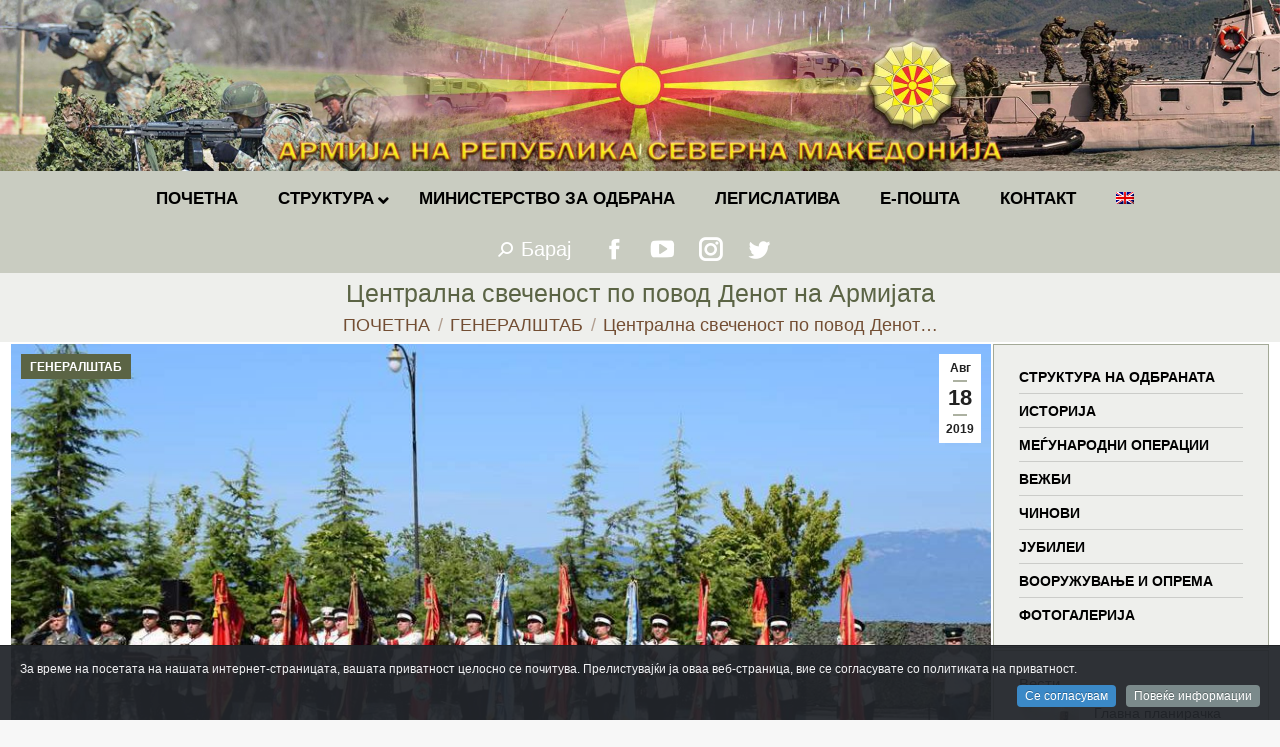

--- FILE ---
content_type: text/html; charset=UTF-8
request_url: https://mil.mk/generalshtab/centralna-svechenost-po-povod-denot-na-armijata/
body_size: 24681
content:
<!DOCTYPE html>
<!--[if !(IE 6) | !(IE 7) | !(IE 8)  ]><!-->
<html lang="mk-MK" class="no-js">
<!--<![endif]-->
<head>
	<meta charset="UTF-8" />
		<meta name="viewport" content="width=device-width, initial-scale=1, maximum-scale=1, user-scalable=0">
		<meta name="theme-color" content="#0a0000"/>	<link rel="profile" href="https://gmpg.org/xfn/11" />
	        <script type="text/javascript">
            if (/Android|webOS|iPhone|iPad|iPod|BlackBerry|IEMobile|Opera Mini/i.test(navigator.userAgent)) {
                var originalAddEventListener = EventTarget.prototype.addEventListener,
                    oldWidth = window.innerWidth;

                EventTarget.prototype.addEventListener = function (eventName, eventHandler, useCapture) {
                    if (eventName === "resize") {
                        originalAddEventListener.call(this, eventName, function (event) {
                            if (oldWidth === window.innerWidth) {
                                return;
                            }
                            else if (oldWidth !== window.innerWidth) {
                                oldWidth = window.innerWidth;
                            }
                            if (eventHandler.handleEvent) {
                                eventHandler.handleEvent.call(this, event);
                            }
                            else {
                                eventHandler.call(this, event);
                            };
                        }, useCapture);
                    }
                    else {
                        originalAddEventListener.call(this, eventName, eventHandler, useCapture);
                    };
                };
            };
        </script>
		<title>Централна свеченост по повод Денот на Армијата &#8211; АРМИЈА НА РЕПУБЛИКА СЕВЕРНА МАКЕДОНИЈА</title>
<meta name='robots' content='max-image-preview:large' />
<link rel='dns-prefetch' href='//fonts.googleapis.com' />
<link rel='dns-prefetch' href='//s.w.org' />
<link rel="alternate" type="application/rss+xml" title="АРМИЈА НА РЕПУБЛИКА СЕВЕРНА МАКЕДОНИЈА &raquo; Фид" href="https://mil.mk/feed/" />
<link rel="alternate" type="application/rss+xml" title="АРМИЈА НА РЕПУБЛИКА СЕВЕРНА МАКЕДОНИЈА &raquo; фидови за коментари" href="https://mil.mk/comments/feed/" />
		<script type="text/javascript">
			window._wpemojiSettings = {"baseUrl":"https:\/\/s.w.org\/images\/core\/emoji\/13.1.0\/72x72\/","ext":".png","svgUrl":"https:\/\/s.w.org\/images\/core\/emoji\/13.1.0\/svg\/","svgExt":".svg","source":{"concatemoji":"https:\/\/mil.mk\/wp-includes\/js\/wp-emoji-release.min.js?ver=5.8"}};
			!function(e,a,t){var n,r,o,i=a.createElement("canvas"),p=i.getContext&&i.getContext("2d");function s(e,t){var a=String.fromCharCode;p.clearRect(0,0,i.width,i.height),p.fillText(a.apply(this,e),0,0);e=i.toDataURL();return p.clearRect(0,0,i.width,i.height),p.fillText(a.apply(this,t),0,0),e===i.toDataURL()}function c(e){var t=a.createElement("script");t.src=e,t.defer=t.type="text/javascript",a.getElementsByTagName("head")[0].appendChild(t)}for(o=Array("flag","emoji"),t.supports={everything:!0,everythingExceptFlag:!0},r=0;r<o.length;r++)t.supports[o[r]]=function(e){if(!p||!p.fillText)return!1;switch(p.textBaseline="top",p.font="600 32px Arial",e){case"flag":return s([127987,65039,8205,9895,65039],[127987,65039,8203,9895,65039])?!1:!s([55356,56826,55356,56819],[55356,56826,8203,55356,56819])&&!s([55356,57332,56128,56423,56128,56418,56128,56421,56128,56430,56128,56423,56128,56447],[55356,57332,8203,56128,56423,8203,56128,56418,8203,56128,56421,8203,56128,56430,8203,56128,56423,8203,56128,56447]);case"emoji":return!s([10084,65039,8205,55357,56613],[10084,65039,8203,55357,56613])}return!1}(o[r]),t.supports.everything=t.supports.everything&&t.supports[o[r]],"flag"!==o[r]&&(t.supports.everythingExceptFlag=t.supports.everythingExceptFlag&&t.supports[o[r]]);t.supports.everythingExceptFlag=t.supports.everythingExceptFlag&&!t.supports.flag,t.DOMReady=!1,t.readyCallback=function(){t.DOMReady=!0},t.supports.everything||(n=function(){t.readyCallback()},a.addEventListener?(a.addEventListener("DOMContentLoaded",n,!1),e.addEventListener("load",n,!1)):(e.attachEvent("onload",n),a.attachEvent("onreadystatechange",function(){"complete"===a.readyState&&t.readyCallback()})),(n=t.source||{}).concatemoji?c(n.concatemoji):n.wpemoji&&n.twemoji&&(c(n.twemoji),c(n.wpemoji)))}(window,document,window._wpemojiSettings);
		</script>
		<style type="text/css">
img.wp-smiley,
img.emoji {
	display: inline !important;
	border: none !important;
	box-shadow: none !important;
	height: 1em !important;
	width: 1em !important;
	margin: 0 .07em !important;
	vertical-align: -0.1em !important;
	background: none !important;
	padding: 0 !important;
}
</style>
	<link rel='stylesheet' id='dashicons-css'  href='https://mil.mk/wp-includes/css/dashicons.min.css?ver=5.8' type='text/css' media='all' />
<link rel='stylesheet' id='wp-jquery-ui-dialog-css'  href='https://mil.mk/wp-includes/css/jquery-ui-dialog.min.css?ver=5.8' type='text/css' media='all' />
<link rel='stylesheet' id='cookieinfo-css'  href='https://mil.mk/wp-content/plugins/CookieInfo/css/cookieinfo.css?ver=1.0' type='text/css' media='all' />
<link rel='stylesheet' id='wp-block-library-css'  href='https://mil.mk/wp-includes/css/dist/block-library/style.min.css?ver=5.8' type='text/css' media='all' />
<style id='wp-block-library-theme-inline-css' type='text/css'>
#start-resizable-editor-section{display:none}.wp-block-audio figcaption{color:#555;font-size:13px;text-align:center}.is-dark-theme .wp-block-audio figcaption{color:hsla(0,0%,100%,.65)}.wp-block-code{font-family:Menlo,Consolas,monaco,monospace;color:#1e1e1e;padding:.8em 1em;border:1px solid #ddd;border-radius:4px}.wp-block-embed figcaption{color:#555;font-size:13px;text-align:center}.is-dark-theme .wp-block-embed figcaption{color:hsla(0,0%,100%,.65)}.blocks-gallery-caption{color:#555;font-size:13px;text-align:center}.is-dark-theme .blocks-gallery-caption{color:hsla(0,0%,100%,.65)}.wp-block-image figcaption{color:#555;font-size:13px;text-align:center}.is-dark-theme .wp-block-image figcaption{color:hsla(0,0%,100%,.65)}.wp-block-pullquote{border-top:4px solid;border-bottom:4px solid;margin-bottom:1.75em;color:currentColor}.wp-block-pullquote__citation,.wp-block-pullquote cite,.wp-block-pullquote footer{color:currentColor;text-transform:uppercase;font-size:.8125em;font-style:normal}.wp-block-quote{border-left:.25em solid;margin:0 0 1.75em;padding-left:1em}.wp-block-quote cite,.wp-block-quote footer{color:currentColor;font-size:.8125em;position:relative;font-style:normal}.wp-block-quote.has-text-align-right{border-left:none;border-right:.25em solid;padding-left:0;padding-right:1em}.wp-block-quote.has-text-align-center{border:none;padding-left:0}.wp-block-quote.is-large,.wp-block-quote.is-style-large{border:none}.wp-block-search .wp-block-search__label{font-weight:700}.wp-block-group.has-background{padding:1.25em 2.375em;margin-top:0;margin-bottom:0}.wp-block-separator{border:none;border-bottom:2px solid;margin-left:auto;margin-right:auto;opacity:.4}.wp-block-separator:not(.is-style-wide):not(.is-style-dots){width:100px}.wp-block-separator.has-background:not(.is-style-dots){border-bottom:none;height:1px}.wp-block-separator.has-background:not(.is-style-wide):not(.is-style-dots){height:2px}.wp-block-table thead{border-bottom:3px solid}.wp-block-table tfoot{border-top:3px solid}.wp-block-table td,.wp-block-table th{padding:.5em;border:1px solid;word-break:normal}.wp-block-table figcaption{color:#555;font-size:13px;text-align:center}.is-dark-theme .wp-block-table figcaption{color:hsla(0,0%,100%,.65)}.wp-block-video figcaption{color:#555;font-size:13px;text-align:center}.is-dark-theme .wp-block-video figcaption{color:hsla(0,0%,100%,.65)}.wp-block-template-part.has-background{padding:1.25em 2.375em;margin-top:0;margin-bottom:0}#end-resizable-editor-section{display:none}
</style>
<link rel='stylesheet' id='archives-cal-calendrier-css'  href='https://mil.mk/wp-content/plugins/archives-calendar-widget/themes/calendrier.css?ver=1.0.12' type='text/css' media='all' />
<link rel='stylesheet' id='cptch_stylesheet-css'  href='https://mil.mk/wp-content/plugins/captcha-plus/css/front_end_style.css?ver=plus-5.0.5' type='text/css' media='all' />
<link rel='stylesheet' id='cptch_desktop_style-css'  href='https://mil.mk/wp-content/plugins/captcha-plus/css/desktop_style.css?ver=plus-5.0.5' type='text/css' media='all' />
<link rel='stylesheet' id='the7-Defaults-css'  href='https://mil.mk/wp-content/uploads/smile_fonts/Defaults/Defaults.css?ver=5.8' type='text/css' media='all' />
<link rel='stylesheet' id='dflip-icons-style-css'  href='https://mil.mk/wp-content/plugins/dflip/assets/css/themify-icons.min.css?ver=1.4.31' type='text/css' media='all' />
<link rel='stylesheet' id='dflip-style-css'  href='https://mil.mk/wp-content/plugins/dflip/assets/css/dflip.min.css?ver=1.4.31' type='text/css' media='all' />
<!--[if lt IE 9]>
<link rel='stylesheet' id='vc_lte_ie9-css'  href='https://mil.mk/wp-content/plugins/js_composer/assets/css/vc_lte_ie9.min.css?ver=6.0.2' type='text/css' media='screen' />
<![endif]-->
<link rel='stylesheet' id='iw_tab_style-css'  href='https://mil.mk/wp-content/plugins/vc-elegant-tabs/css/tabstyles.css?ver=5.8' type='text/css' media='all' />
<link rel='stylesheet' id='iw_tab_aminate-css'  href='https://mil.mk/wp-content/plugins/vc-elegant-tabs/css/animate.min.css?ver=5.8' type='text/css' media='all' />
<link rel='stylesheet' id='iw_tabs-css'  href='https://mil.mk/wp-content/plugins/vc-elegant-tabs/css/tabs.css?ver=5.8' type='text/css' media='all' />
<link rel='stylesheet' id='iw_font-awesome-css'  href='https://mil.mk/wp-content/plugins/vc-elegant-tabs/css/font-awesome.min.css?ver=5.8' type='text/css' media='all' />
<link rel='stylesheet' id='ms-main-css'  href='https://mil.mk/wp-content/plugins/masterslider/public/assets/css/masterslider.main.css?ver=3.2.14' type='text/css' media='all' />
<link rel='stylesheet' id='ms-custom-css'  href='https://mil.mk/wp-content/uploads/masterslider/custom.css?ver=61' type='text/css' media='all' />
<link rel='stylesheet' id='dt-web-fonts-css'  href='https://fonts.googleapis.com/css?family=Roboto:400,600,700%7CRoboto+Condensed:400,600,700' type='text/css' media='all' />
<link rel='stylesheet' id='dt-main-css'  href='https://mil.mk/wp-content/themes/dt-the7/css/main.min.css?ver=9.15.0.1' type='text/css' media='all' />
<link rel='stylesheet' id='the7-font-css'  href='https://mil.mk/wp-content/themes/dt-the7/fonts/icomoon-the7-font/icomoon-the7-font.min.css?ver=9.15.0.1' type='text/css' media='all' />
<link rel='stylesheet' id='the7-awesome-fonts-css'  href='https://mil.mk/wp-content/themes/dt-the7/fonts/FontAwesome/css/all.min.css?ver=9.15.0.1' type='text/css' media='all' />
<link rel='stylesheet' id='the7-custom-scrollbar-css'  href='https://mil.mk/wp-content/themes/dt-the7/lib/custom-scrollbar/custom-scrollbar.min.css?ver=9.15.0.1' type='text/css' media='all' />
<link rel='stylesheet' id='the7-wpbakery-css'  href='https://mil.mk/wp-content/themes/dt-the7/css/wpbakery.min.css?ver=9.15.0.1' type='text/css' media='all' />
<link rel='stylesheet' id='the7-css-vars-css'  href='https://mil.mk/wp-content/uploads/the7-css/css-vars.css?ver=f16823b16b43' type='text/css' media='all' />
<link rel='stylesheet' id='dt-custom-css'  href='https://mil.mk/wp-content/uploads/the7-css/custom.css?ver=f16823b16b43' type='text/css' media='all' />
<link rel='stylesheet' id='dt-media-css'  href='https://mil.mk/wp-content/uploads/the7-css/media.css?ver=f16823b16b43' type='text/css' media='all' />
<link rel='stylesheet' id='wpml.less-css'  href='https://mil.mk/wp-content/uploads/the7-css/compatibility/wpml.css?ver=f16823b16b43' type='text/css' media='all' />
<link rel='stylesheet' id='ubermenu-css'  href='https://mil.mk/wp-content/plugins/ubermenu/pro/assets/css/ubermenu.min.css?ver=3.6.0.1' type='text/css' media='all' />
<link rel='stylesheet' id='style-css'  href='https://mil.mk/wp-content/themes/dt-the7-child/style.css?ver=9.15.0.1' type='text/css' media='all' />
<script type='text/javascript' data-cfasync="false" src='https://mil.mk/wp-includes/js/jquery/jquery.min.js?ver=3.6.0' id='jquery-core-js'></script>
<script type='text/javascript' src='https://mil.mk/wp-includes/js/jquery/jquery-migrate.min.js?ver=3.3.2' id='jquery-migrate-js'></script>
<script type='text/javascript' src='https://mil.mk/wp-content/plugins/archives-calendar-widget/admin/js/jquery.arcw-init.js?ver=1.0.12' id='jquery-arcw-js'></script>
<script type='text/javascript' id='dt-above-fold-js-extra'>
/* <![CDATA[ */
var dtLocal = {"themeUrl":"https:\/\/mil.mk\/wp-content\/themes\/dt-the7","passText":"To view this protected post, enter the password below:","moreButtonText":{"loading":"Loading...","loadMore":"Load more"},"postID":"48594","ajaxurl":"https:\/\/mil.mk\/wp-admin\/admin-ajax.php","REST":{"baseUrl":"https:\/\/mil.mk\/wp-json\/the7\/v1","endpoints":{"sendMail":"\/send-mail"}},"contactMessages":{"required":"One or more fields have an error. Please check and try again.","terms":"Please accept the privacy policy.","fillTheCaptchaError":"Please, fill the captcha."},"captchaSiteKey":"","ajaxNonce":"3c4b1b5bb4","pageData":"","themeSettings":{"smoothScroll":"on","lazyLoading":false,"accentColor":{"mode":"gradient","color":"#0a0000"},"desktopHeader":{"height":30},"ToggleCaptionEnabled":"disabled","ToggleCaption":"Navigation","floatingHeader":{"showAfter":220,"showMenu":false,"height":60,"logo":{"showLogo":true,"html":"<img class=\" preload-me\" src=\"https:\/\/mil.mk\/wp-content\/themes\/dt-the7\/inc\/presets\/images\/full\/wizard01.header-style-floating-logo-regular.png\" srcset=\"https:\/\/mil.mk\/wp-content\/themes\/dt-the7\/inc\/presets\/images\/full\/wizard01.header-style-floating-logo-regular.png 42w, https:\/\/mil.mk\/wp-content\/themes\/dt-the7\/inc\/presets\/images\/full\/wizard01.header-style-floating-logo-hd.png 84w\" width=\"42\" height=\"42\"   sizes=\"42px\" alt=\"\u0410\u0420\u041c\u0418\u0408\u0410 \u041d\u0410 \u0420\u0415\u041f\u0423\u0411\u041b\u0418\u041a\u0410 \u0421\u0415\u0412\u0415\u0420\u041d\u0410 \u041c\u0410\u041a\u0415\u0414\u041e\u041d\u0418\u0408\u0410\" \/>","url":"https:\/\/mil.mk\/"}},"topLine":{"floatingTopLine":{"logo":{"showLogo":false,"html":""}}},"mobileHeader":{"firstSwitchPoint":768,"secondSwitchPoint":400,"firstSwitchPointHeight":10,"secondSwitchPointHeight":10,"mobileToggleCaptionEnabled":"disabled","mobileToggleCaption":"Menu"},"stickyMobileHeaderFirstSwitch":{"logo":{"html":"<img class=\" preload-me\" src=\"https:\/\/mil.mk\/wp-content\/uploads\/2019\/07\/logo-mobile.png\" srcset=\"https:\/\/mil.mk\/wp-content\/uploads\/2019\/07\/logo-mobile.png 60w\" width=\"60\" height=\"60\"   sizes=\"60px\" alt=\"\u0410\u0420\u041c\u0418\u0408\u0410 \u041d\u0410 \u0420\u0415\u041f\u0423\u0411\u041b\u0418\u041a\u0410 \u0421\u0415\u0412\u0415\u0420\u041d\u0410 \u041c\u0410\u041a\u0415\u0414\u041e\u041d\u0418\u0408\u0410\" \/>"}},"stickyMobileHeaderSecondSwitch":{"logo":{"html":"<img class=\" preload-me\" src=\"https:\/\/mil.mk\/wp-content\/uploads\/2019\/07\/logo-mobile.png\" srcset=\"https:\/\/mil.mk\/wp-content\/uploads\/2019\/07\/logo-mobile.png 60w\" width=\"60\" height=\"60\"   sizes=\"60px\" alt=\"\u0410\u0420\u041c\u0418\u0408\u0410 \u041d\u0410 \u0420\u0415\u041f\u0423\u0411\u041b\u0418\u041a\u0410 \u0421\u0415\u0412\u0415\u0420\u041d\u0410 \u041c\u0410\u041a\u0415\u0414\u041e\u041d\u0418\u0408\u0410\" \/>"}},"content":{"textColor":"#353535","headerColor":"#5b6445"},"sidebar":{"switchPoint":1024},"boxedWidth":"1340px","stripes":{"stripe1":{"textColor":"#787d85","headerColor":"#3b3f4a"},"stripe2":{"textColor":"#8b9199","headerColor":"#ffffff"},"stripe3":{"textColor":"#ffffff","headerColor":"#ffffff"}}},"VCMobileScreenWidth":"768"};
var dtShare = {"shareButtonText":{"facebook":"Share on Facebook","twitter":"Tweet","pinterest":"Pin it","linkedin":"Share on Linkedin","whatsapp":"Share on Whatsapp"},"overlayOpacity":"60"};
/* ]]> */
</script>
<script type='text/javascript' src='https://mil.mk/wp-content/themes/dt-the7/js/above-the-fold.min.js?ver=9.15.0.1' id='dt-above-fold-js'></script>
<link rel="https://api.w.org/" href="https://mil.mk/wp-json/" /><link rel="alternate" type="application/json" href="https://mil.mk/wp-json/wp/v2/posts/48594" /><link rel="EditURI" type="application/rsd+xml" title="RSD" href="https://mil.mk/xmlrpc.php?rsd" />
<link rel="wlwmanifest" type="application/wlwmanifest+xml" href="https://mil.mk/wp-includes/wlwmanifest.xml" /> 
<meta name="generator" content="WordPress 5.8" />
<link rel="canonical" href="https://mil.mk/generalshtab/centralna-svechenost-po-povod-denot-na-armijata/" />
<link rel='shortlink' href='https://mil.mk/?p=48594' />
<link rel="alternate" type="application/json+oembed" href="https://mil.mk/wp-json/oembed/1.0/embed?url=https%3A%2F%2Fmil.mk%2Fgeneralshtab%2Fcentralna-svechenost-po-povod-denot-na-armijata%2F" />
<link rel="alternate" type="text/xml+oembed" href="https://mil.mk/wp-json/oembed/1.0/embed?url=https%3A%2F%2Fmil.mk%2Fgeneralshtab%2Fcentralna-svechenost-po-povod-denot-na-armijata%2F&#038;format=xml" />
<script>var ms_grabbing_curosr='https://mil.mk/wp-content/plugins/masterslider/public/assets/css/common/grabbing.cur',ms_grab_curosr='https://mil.mk/wp-content/plugins/masterslider/public/assets/css/common/grab.cur';</script>
<meta name="generator" content="MasterSlider 3.2.14 - Responsive Touch Image Slider" />
<meta name="generator" content="WPML ver:4.2.6 stt:1,34;" />
<style id="ubermenu-custom-generated-css">
/** UberMenu Responsive Styles (Breakpoint Setting) **/
@media screen and (min-width: 769px){
  .ubermenu{ display:block !important; } .ubermenu-responsive .ubermenu-item.ubermenu-hide-desktop{ display:none !important; } .ubermenu-responsive.ubermenu-retractors-responsive .ubermenu-retractor-mobile{ display:none; }   /* Force current submenu always open but below others */ .ubermenu-force-current-submenu .ubermenu-item-level-0.ubermenu-current-menu-item > .ubermenu-submenu-drop, .ubermenu-force-current-submenu .ubermenu-item-level-0.ubermenu-current-menu-ancestor > .ubermenu-submenu-drop {     display: block!important;     opacity: 1!important;     visibility: visible!important;     margin: 0!important;     top: auto!important;     height: auto;     z-index:19; }   /* Invert Horizontal menu to make subs go up */ .ubermenu-invert.ubermenu-horizontal .ubermenu-item-level-0 > .ubermenu-submenu-drop{      top:auto;      bottom:100%; } .ubermenu-invert.ubermenu-horizontal.ubermenu-sub-indicators .ubermenu-item-level-0.ubermenu-has-submenu-drop > .ubermenu-target > .ubermenu-sub-indicator{ transform:rotate(180deg); } /* Make second level flyouts fly up */ .ubermenu-invert.ubermenu-horizontal .ubermenu-submenu .ubermenu-item.ubermenu-active > .ubermenu-submenu-type-flyout{     top:auto;     bottom:0; } /* Clip the submenus properly when inverted */ .ubermenu-invert.ubermenu-horizontal .ubermenu-item-level-0 > .ubermenu-submenu-drop{     clip: rect(-5000px,5000px,auto,-5000px); }    /* Invert Vertical menu to make subs go left */ .ubermenu-invert.ubermenu-vertical .ubermenu-item-level-0 > .ubermenu-submenu-drop{   right:100%;   left:auto; } .ubermenu-invert.ubermenu-vertical.ubermenu-sub-indicators .ubermenu-item-level-0.ubermenu-item-has-children > .ubermenu-target > .ubermenu-sub-indicator{   right:auto;   left:10px; transform:rotate(90deg); } .ubermenu-vertical.ubermenu-invert .ubermenu-item > .ubermenu-submenu-drop {   clip: rect(-5000px,5000px,5000px,-5000px); } /* Vertical Flyout > Flyout */ .ubermenu-vertical.ubermenu-invert.ubermenu-sub-indicators .ubermenu-has-submenu-drop > .ubermenu-target{   padding-left:25px; } .ubermenu-vertical.ubermenu-invert .ubermenu-item > .ubermenu-target > .ubermenu-sub-indicator {   right:auto;   left:10px;   transform:rotate(90deg); } .ubermenu-vertical.ubermenu-invert .ubermenu-item > .ubermenu-submenu-drop.ubermenu-submenu-type-flyout, .ubermenu-vertical.ubermenu-invert .ubermenu-submenu-type-flyout > .ubermenu-item > .ubermenu-submenu-drop {   right: 100%;   left: auto; }  .ubermenu-responsive-toggle{ display:none; }
}
@media screen and (max-width: 768px){
   .ubermenu-responsive-toggle, .ubermenu-sticky-toggle-wrapper { display: block; }  .ubermenu-responsive{ width:100%; max-height:500px; visibility:visible; overflow:visible;  -webkit-transition:max-height 1s ease-in; transition:max-height .3s ease-in; } .ubermenu-responsive.ubermenu-items-align-center{     text-align:left; } .ubermenu-responsive.ubermenu{ margin:0; } .ubermenu-responsive.ubermenu .ubermenu-nav{ display:block; }  .ubermenu-responsive.ubermenu-responsive-nocollapse, .ubermenu-repsonsive.ubermenu-no-transitions{ display:block; max-height:none; }  .ubermenu-responsive.ubermenu-responsive-collapse{ max-height:none; visibility:visible; overflow:visible; } .ubermenu-responsive.ubermenu-responsive-collapse{ max-height:0; overflow:hidden !important; visibility:hidden; } .ubermenu-responsive.ubermenu-in-transition, .ubermenu-responsive.ubermenu-in-transition .ubermenu-nav{ overflow:hidden !important; visibility:visible; } .ubermenu-responsive.ubermenu-responsive-collapse:not(.ubermenu-in-transition){ border-top-width:0; border-bottom-width:0; } .ubermenu-responsive.ubermenu-responsive-collapse .ubermenu-item .ubermenu-submenu{ display:none; }  .ubermenu-responsive .ubermenu-item-level-0{ width:50%; } .ubermenu-responsive.ubermenu-responsive-single-column .ubermenu-item-level-0{ float:none; clear:both; width:100%; } .ubermenu-responsive .ubermenu-item.ubermenu-item-level-0 > .ubermenu-target{ border:none; box-shadow:none; } .ubermenu-responsive .ubermenu-item.ubermenu-has-submenu-flyout{ position:static; } .ubermenu-responsive.ubermenu-sub-indicators .ubermenu-submenu-type-flyout .ubermenu-has-submenu-drop > .ubermenu-target > .ubermenu-sub-indicator{ transform:rotate(0); right:10px; left:auto; } .ubermenu-responsive .ubermenu-nav .ubermenu-item .ubermenu-submenu.ubermenu-submenu-drop{ width:100%; min-width:100%; max-width:100%; top:auto; left:0 !important; } .ubermenu-responsive.ubermenu-has-border .ubermenu-nav .ubermenu-item .ubermenu-submenu.ubermenu-submenu-drop{ left: -1px !important; /* For borders */ } .ubermenu-responsive .ubermenu-submenu.ubermenu-submenu-type-mega > .ubermenu-item.ubermenu-column{ min-height:0; border-left:none;  float:left; /* override left/center/right content alignment */ display:block; } .ubermenu-responsive .ubermenu-item.ubermenu-active > .ubermenu-submenu.ubermenu-submenu-type-mega{     max-height:none;     height:auto;/*prevent overflow scrolling since android is still finicky*/     overflow:visible; } .ubermenu-responsive.ubermenu-transition-slide .ubermenu-item.ubermenu-in-transition > .ubermenu-submenu-drop{ max-height:1000px; /* because of slide transition */ } .ubermenu .ubermenu-submenu-type-flyout .ubermenu-submenu-type-mega{ min-height:0; } .ubermenu.ubermenu-responsive .ubermenu-column, .ubermenu.ubermenu-responsive .ubermenu-column-auto{ min-width:50%; } .ubermenu.ubermenu-responsive .ubermenu-autoclear > .ubermenu-column{ clear:none; } .ubermenu.ubermenu-responsive .ubermenu-column:nth-of-type(2n+1){ clear:both; } .ubermenu.ubermenu-responsive .ubermenu-submenu-retractor-top:not(.ubermenu-submenu-retractor-top-2) .ubermenu-column:nth-of-type(2n+1){ clear:none; } .ubermenu.ubermenu-responsive .ubermenu-submenu-retractor-top:not(.ubermenu-submenu-retractor-top-2) .ubermenu-column:nth-of-type(2n+2){ clear:both; }  .ubermenu-responsive-single-column-subs .ubermenu-submenu .ubermenu-item { float: none; clear: both; width: 100%; min-width: 100%; }   .ubermenu.ubermenu-responsive .ubermenu-tabs, .ubermenu.ubermenu-responsive .ubermenu-tabs-group, .ubermenu.ubermenu-responsive .ubermenu-tab, .ubermenu.ubermenu-responsive .ubermenu-tab-content-panel{ /** TABS SHOULD BE 100%  ACCORDION */ width:100%; min-width:100%; max-width:100%; left:0; } .ubermenu.ubermenu-responsive .ubermenu-tabs, .ubermenu.ubermenu-responsive .ubermenu-tab-content-panel{ min-height:0 !important;/* Override Inline Style from JS */ } .ubermenu.ubermenu-responsive .ubermenu-tabs{ z-index:15; } .ubermenu.ubermenu-responsive .ubermenu-tab-content-panel{ z-index:20; } /* Tab Layering */ .ubermenu-responsive .ubermenu-tab{ position:relative; } .ubermenu-responsive .ubermenu-tab.ubermenu-active{ position:relative; z-index:20; } .ubermenu-responsive .ubermenu-tab > .ubermenu-target{ border-width:0 0 1px 0; } .ubermenu-responsive.ubermenu-sub-indicators .ubermenu-tabs > .ubermenu-tabs-group > .ubermenu-tab.ubermenu-has-submenu-drop > .ubermenu-target > .ubermenu-sub-indicator{ transform:rotate(0); right:10px; left:auto; }  .ubermenu-responsive .ubermenu-tabs > .ubermenu-tabs-group > .ubermenu-tab > .ubermenu-tab-content-panel{ top:auto; border-width:1px; } .ubermenu-responsive .ubermenu-tab-layout-bottom > .ubermenu-tabs-group{ /*position:relative;*/ }   .ubermenu-reponsive .ubermenu-item-level-0 > .ubermenu-submenu-type-stack{ /* Top Level Stack Columns */ position:relative; }  .ubermenu-responsive .ubermenu-submenu-type-stack .ubermenu-column, .ubermenu-responsive .ubermenu-submenu-type-stack .ubermenu-column-auto{ /* Stack Columns */ width:100%; max-width:100%; }   .ubermenu-responsive .ubermenu-item-mini{ /* Mini items */ min-width:0; width:auto; float:left; clear:none !important; } .ubermenu-responsive .ubermenu-item.ubermenu-item-mini > a.ubermenu-target{ padding-left:20px; padding-right:20px; }   .ubermenu-responsive .ubermenu-item.ubermenu-hide-mobile{ /* Hiding items */ display:none !important; }  .ubermenu-responsive.ubermenu-hide-bkgs .ubermenu-submenu.ubermenu-submenu-bkg-img{ /** Hide Background Images in Submenu */ background-image:none; } .ubermenu.ubermenu-responsive .ubermenu-item-level-0.ubermenu-item-mini{ min-width:0; width:auto; } .ubermenu-vertical .ubermenu-item.ubermenu-item-level-0{ width:100%; } .ubermenu-vertical.ubermenu-sub-indicators .ubermenu-item-level-0.ubermenu-item-has-children > .ubermenu-target > .ubermenu-sub-indicator{ right:10px; left:auto; transform:rotate(0); } .ubermenu-vertical .ubermenu-item.ubermenu-item-level-0.ubermenu-relative.ubermenu-active > .ubermenu-submenu-drop.ubermenu-submenu-align-vertical_parent_item{     top:auto; }   .ubermenu.ubermenu-responsive .ubermenu-tabs{     position:static; } /* Tabs on Mobile with mouse (but not click) - leave space to hover off */ .ubermenu:not(.ubermenu-is-mobile):not(.ubermenu-submenu-indicator-closes) .ubermenu-submenu .ubermenu-tab[data-ubermenu-trigger="mouseover"] .ubermenu-tab-content-panel, .ubermenu:not(.ubermenu-is-mobile):not(.ubermenu-submenu-indicator-closes) .ubermenu-submenu .ubermenu-tab[data-ubermenu-trigger="hover_intent"] .ubermenu-tab-content-panel{     margin-left:6%; width:94%; min-width:94%; }  /* Sub indicator close visibility */ .ubermenu.ubermenu-submenu-indicator-closes .ubermenu-active > .ubermenu-target > .ubermenu-sub-indicator-close{ display:block; } .ubermenu.ubermenu-submenu-indicator-closes .ubermenu-active > .ubermenu-target > .ubermenu-sub-indicator{ display:none; }  .ubermenu .ubermenu-tabs .ubermenu-tab-content-panel{     box-shadow: 0 5px 10px rgba(0,0,0,.075); }  .ubermenu-responsive-toggle{ display:block; }
}
@media screen and (max-width: 480px){
  .ubermenu.ubermenu-responsive .ubermenu-item-level-0{ width:100%; } .ubermenu.ubermenu-responsive .ubermenu-column, .ubermenu.ubermenu-responsive .ubermenu-column-auto{ min-width:100%; } .ubermenu .ubermenu-autocolumn:not(:first-child), .ubermenu .ubermenu-autocolumn:not(:first-child) .ubermenu-submenu-type-stack{     padding-top:0; } .ubermenu .ubermenu-autocolumn:not(:last-child), .ubermenu .ubermenu-autocolumn:not(:last-child) .ubermenu-submenu-type-stack{     padding-bottom:0; } .ubermenu .ubermenu-autocolumn > .ubermenu-submenu-type-stack > .ubermenu-item-normal:first-child{     margin-top:0; } 
}


/** UberMenu Custom Menu Styles (Customizer) **/
/* main */
 .ubermenu-main .ubermenu-item .ubermenu-submenu-drop { -webkit-transition-duration:.5s; -ms-transition-duration:.5s; transition-duration:.5s; }
 .ubermenu.ubermenu-main:not(.ubermenu-responsive-collapse) { max-height:300px; }
 .ubermenu-main { background:#c4c7bc; }
 .ubermenu.ubermenu-main { background:none; border:none; box-shadow:none; }
 .ubermenu.ubermenu-main .ubermenu-item-level-0 > .ubermenu-target { border:none; box-shadow:none; }
 .ubermenu.ubermenu-main.ubermenu-horizontal .ubermenu-submenu-drop.ubermenu-submenu-align-left_edge_bar, .ubermenu.ubermenu-main.ubermenu-horizontal .ubermenu-submenu-drop.ubermenu-submenu-align-full_width { left:0; }
 .ubermenu.ubermenu-main.ubermenu-horizontal .ubermenu-item-level-0.ubermenu-active > .ubermenu-submenu-drop, .ubermenu.ubermenu-main.ubermenu-horizontal:not(.ubermenu-transition-shift) .ubermenu-item-level-0 > .ubermenu-submenu-drop { margin-top:0; }
 .ubermenu-main.ubermenu-transition-fade .ubermenu-item .ubermenu-submenu-drop { margin-top:0; }
 .ubermenu-main .ubermenu-item-level-0 > .ubermenu-target { font-size:0.95em; text-transform:uppercase; color:#000000; }
 .ubermenu-main .ubermenu-item-level-0 > .ubermenu-target, .ubermenu-main .ubermenu-item-level-0 > .ubermenu-target.ubermenu-item-notext > .ubermenu-icon { line-height:1.5em; }
 .ubermenu-main .ubermenu-nav .ubermenu-item.ubermenu-item-level-0 > .ubermenu-target { font-weight:bold; }
 .ubermenu.ubermenu-main .ubermenu-item-level-0:hover > .ubermenu-target, .ubermenu-main .ubermenu-item-level-0.ubermenu-active > .ubermenu-target { color:#ffffff; }
 .ubermenu-main .ubermenu-item-level-0.ubermenu-current-menu-item > .ubermenu-target, .ubermenu-main .ubermenu-item-level-0.ubermenu-current-menu-parent > .ubermenu-target, .ubermenu-main .ubermenu-item-level-0.ubermenu-current-menu-ancestor > .ubermenu-target { color:#5b6445; }
 .ubermenu-main .ubermenu-item.ubermenu-item-level-0 > .ubermenu-highlight { color:#000000; }
 .ubermenu-main .ubermenu-item-level-0 > .ubermenu-submenu-drop { box-shadow:0 0 20px rgba(0,0,0, 1); }
 .ubermenu-main .ubermenu-submenu.ubermenu-submenu-drop { color:#000000; }
 .ubermenu-main .ubermenu-submenu .ubermenu-highlight { color:#000000; }
 .ubermenu-main .ubermenu-item-normal > .ubermenu-target,.ubermenu-main .ubermenu-submenu .ubermenu-target,.ubermenu-main .ubermenu-submenu .ubermenu-nonlink,.ubermenu-main .ubermenu-submenu .ubermenu-widget,.ubermenu-main .ubermenu-submenu .ubermenu-custom-content-padded,.ubermenu-main .ubermenu-submenu .ubermenu-retractor,.ubermenu-main .ubermenu-submenu .ubermenu-colgroup .ubermenu-column,.ubermenu-main .ubermenu-submenu.ubermenu-submenu-type-stack > .ubermenu-item-normal > .ubermenu-target,.ubermenu-main .ubermenu-submenu.ubermenu-submenu-padded { padding:0.1em 0.5em; }
 .ubermenu-main .ubermenu-grid-row { padding-right:0.1em 0.5em; }
 .ubermenu-main .ubermenu-grid-row .ubermenu-target { padding-right:0; }
 .ubermenu-main.ubermenu-sub-indicators .ubermenu-submenu :not(.ubermenu-tabs-layout-right) .ubermenu-has-submenu-drop > .ubermenu-target { padding-right:25px; }
 .ubermenu-main .ubermenu-submenu .ubermenu-item-header > .ubermenu-target { color:#ffffff; }
 .ubermenu-main .ubermenu-submenu .ubermenu-item-header > .ubermenu-target:hover { color:#ffffff; }
 .ubermenu-main .ubermenu-submenu .ubermenu-item-header.ubermenu-current-menu-item > .ubermenu-target { color:#eeee22; background-color:#734e33; }
 .ubermenu-main .ubermenu-nav .ubermenu-submenu .ubermenu-item-header > .ubermenu-target { font-weight:bold; }
 .ubermenu-main .ubermenu-submenu .ubermenu-item-header.ubermenu-has-submenu-stack > .ubermenu-target { border-color:#000000; }
 .ubermenu-main .ubermenu-item-normal > .ubermenu-target { color:#000000; font-size:0.9em; font-weight:normal; text-transform:none; }
 .ubermenu.ubermenu-main .ubermenu-item-normal > .ubermenu-target:hover, .ubermenu.ubermenu-main .ubermenu-item-normal.ubermenu-active > .ubermenu-target { color:#000000; background-color:#ffffff; }
 .ubermenu-main .ubermenu-item-normal.ubermenu-current-menu-item > .ubermenu-target { color:#c12d00; }
/* sekundarno */
 .ubermenu-sekundarno { background:#734e33; }
 .ubermenu.ubermenu-sekundarno { background:none; border:none; box-shadow:none; }
 .ubermenu.ubermenu-sekundarno .ubermenu-item-level-0 > .ubermenu-target { border:none; box-shadow:none; background:#5b6445; }
 .ubermenu.ubermenu-sekundarno.ubermenu-horizontal .ubermenu-submenu-drop.ubermenu-submenu-align-left_edge_bar, .ubermenu.ubermenu-sekundarno.ubermenu-horizontal .ubermenu-submenu-drop.ubermenu-submenu-align-full_width { left:0; }
 .ubermenu.ubermenu-sekundarno.ubermenu-horizontal .ubermenu-item-level-0.ubermenu-active > .ubermenu-submenu-drop, .ubermenu.ubermenu-sekundarno.ubermenu-horizontal:not(.ubermenu-transition-shift) .ubermenu-item-level-0 > .ubermenu-submenu-drop { margin-top:0; }
 .ubermenu-sekundarno.ubermenu-transition-fade .ubermenu-item .ubermenu-submenu-drop { margin-top:0; }
 .ubermenu-sekundarno .ubermenu-item-level-0 > .ubermenu-target { font-size:0.7em; text-transform:uppercase; color:#ffffff; }
 .ubermenu-sekundarno .ubermenu-nav .ubermenu-item.ubermenu-item-level-0 > .ubermenu-target { font-weight:normal; }
 .ubermenu.ubermenu-sekundarno .ubermenu-item-level-0:hover > .ubermenu-target, .ubermenu-sekundarno .ubermenu-item-level-0.ubermenu-active > .ubermenu-target { color:#ffffff; background:#734e33; }
 .ubermenu.ubermenu-sekundarno .ubermenu-item-level-0 { margin:0.1em; }
 .ubermenu-sekundarno .ubermenu-item.ubermenu-item-level-0 > .ubermenu-highlight { background:#ffffff; }
 .ubermenu-sekundarno.ubermenu-vertical .ubermenu-item-level-0 > .ubermenu-target { -webkit-box-shadow:inset 1px 1px 0 0 rgba(255,255,255,0.5); -moz-box-shadow:inset 1px 1px 0 0 rgba(255,255,255,0.5); -o-box-shadow:inset 1px 1px 0 0 rgba(255,255,255,0.5); box-shadow:inset 1px 1px 0 0 rgba(255,255,255,0.5); }
 .ubermenu-sekundarno.ubermenu-vertical .ubermenu-item-level-0.ubermenu-active > .ubermenu-target,.ubermenu-sekundarno.ubermenu-vertical .ubermenu-item-level-0:hover > .ubermenu-target { -webkit-box-shadow:inset 1px 1px 0 0 rgba(255,255,255,0.5); -moz-box-shadow:inset 1px 1px 0 0 rgba(255,255,255,0.5); -o-box-shadow:inset 1px 1px 0 0 rgba(255,255,255,0.5); box-shadow:inset 1px 1px 0 0 rgba(255,255,255,0.5); }
 .ubermenu-sekundarno .ubermenu-submenu.ubermenu-submenu-drop { background-color:#ffffff; border-color:#0a0202; }
 .ubermenu-sekundarno .ubermenu-item-level-0 > .ubermenu-submenu-drop { box-shadow:0 0 20px rgba(0,0,0, 1); }
 .ubermenu-sekundarno .ubermenu-item-normal > .ubermenu-target,.ubermenu-sekundarno .ubermenu-submenu .ubermenu-target,.ubermenu-sekundarno .ubermenu-submenu .ubermenu-nonlink,.ubermenu-sekundarno .ubermenu-submenu .ubermenu-widget,.ubermenu-sekundarno .ubermenu-submenu .ubermenu-custom-content-padded,.ubermenu-sekundarno .ubermenu-submenu .ubermenu-retractor,.ubermenu-sekundarno .ubermenu-submenu .ubermenu-colgroup .ubermenu-column,.ubermenu-sekundarno .ubermenu-submenu.ubermenu-submenu-type-stack > .ubermenu-item-normal > .ubermenu-target,.ubermenu-sekundarno .ubermenu-submenu.ubermenu-submenu-padded { padding:0.2em; }
 .ubermenu-sekundarno .ubermenu-grid-row { padding-right:0.2em; }
 .ubermenu-sekundarno .ubermenu-grid-row .ubermenu-target { padding-right:0; }
 .ubermenu-sekundarno.ubermenu-sub-indicators .ubermenu-submenu :not(.ubermenu-tabs-layout-right) .ubermenu-has-submenu-drop > .ubermenu-target { padding-right:25px; }
 .ubermenu-sekundarno .ubermenu-submenu .ubermenu-item-header > .ubermenu-target, .ubermenu-sekundarno .ubermenu-tab > .ubermenu-target { font-size:0.8em; }
 .ubermenu-sekundarno .ubermenu-submenu .ubermenu-item-header > .ubermenu-target { color:#ebeacc; background-color:#5b6445; }
 .ubermenu-sekundarno .ubermenu-submenu .ubermenu-item-header > .ubermenu-target:hover { color:#ffffff; background-color:#734e33; }
 .ubermenu-sekundarno .ubermenu-submenu .ubermenu-item-header.ubermenu-current-menu-item > .ubermenu-target { color:#000000; background-color:#ffffff; }
 .ubermenu-sekundarno .ubermenu-nav .ubermenu-submenu .ubermenu-item-header > .ubermenu-target { font-weight:normal; }
 .ubermenu-sekundarno .ubermenu-submenu .ubermenu-item-header.ubermenu-has-submenu-stack > .ubermenu-target { border-color:#ffffff; }
 .ubermenu-sekundarno .ubermenu-item-normal > .ubermenu-target { color:#444444; font-size:0.5em; }
 .ubermenu.ubermenu-sekundarno .ubermenu-item-normal > .ubermenu-target:hover, .ubermenu.ubermenu-sekundarno .ubermenu-item-normal.ubermenu-active > .ubermenu-target { color:#000000; }
 .ubermenu-sekundarno .ubermenu-item-level-0.ubermenu-has-submenu-drop > .ubermenu-target > .ubermenu-sub-indicator { color:#ffffff; }
 .ubermenu-sekundarno .ubermenu-submenu .ubermenu-has-submenu-drop > .ubermenu-target > .ubermenu-sub-indicator { color:#ffffff; }
/* gs */
 .ubermenu.ubermenu-gs:not(.ubermenu-responsive-collapse) { max-height:500px; }
 .ubermenu-gs { background:#eeefec; border:1px solid #c6c6c6; }
 .ubermenu-gs .ubermenu-item-level-0 > .ubermenu-target { font-size:0.9em; text-transform:none; color:#000000; padding-left:5px; padding-right:5px; }
 .ubermenu-gs .ubermenu-item-level-0 > .ubermenu-target, .ubermenu-gs .ubermenu-item-level-0 > .ubermenu-target.ubermenu-item-notext > .ubermenu-icon { line-height:100%; }
 .ubermenu-gs .ubermenu-nav .ubermenu-item.ubermenu-item-level-0 > .ubermenu-target { font-weight:bold; }
 .ubermenu.ubermenu-gs .ubermenu-item-level-0:hover > .ubermenu-target, .ubermenu-gs .ubermenu-item-level-0.ubermenu-active > .ubermenu-target { color:#dd0000; }
 .ubermenu-gs .ubermenu-item-level-0.ubermenu-current-menu-item > .ubermenu-target, .ubermenu-gs .ubermenu-item-level-0.ubermenu-current-menu-parent > .ubermenu-target, .ubermenu-gs .ubermenu-item-level-0.ubermenu-current-menu-ancestor > .ubermenu-target { color:#7c1818; }
 .ubermenu.ubermenu-gs .ubermenu-item-level-0 { margin:2px; }
 .ubermenu-gs .ubermenu-item-level-0 > .ubermenu-target, .ubermenu-gs .ubermenu-item-level-0 > .ubermenu-custom-content.ubermenu-custom-content-padded { padding-top:3px; padding-bottom:3px; }
 .ubermenu-gs.ubermenu-sub-indicators .ubermenu-item-level-0.ubermenu-has-submenu-drop > .ubermenu-target:not(.ubermenu-noindicator) { padding-right:20px; }
 .ubermenu-gs.ubermenu-sub-indicators .ubermenu-item-level-0.ubermenu-has-submenu-drop > .ubermenu-target.ubermenu-noindicator { padding-right:5px; }
 .ubermenu-gs .ubermenu-item-normal > .ubermenu-target { font-weight:normal; text-transform:none; }
 .ubermenu-gs .ubermenu-item-normal > .ubermenu-target:hover > .ubermenu-target-text { text-decoration:underline; }
 .ubermenu.ubermenu-gs .ubermenu-item-normal > .ubermenu-target:hover, .ubermenu.ubermenu-gs .ubermenu-item-normal.ubermenu-active > .ubermenu-target { background-color:#ffffff; }
 .ubermenu-responsive-toggle.ubermenu-responsive-toggle-gs { font-size:13px; font-weight:normal; padding:13px; background:#eeefec; }
 .ubermenu-responsive-toggle.ubermenu-responsive-toggle-gs:hover { background:#ffffff; }


/** UberMenu Custom Menu Item Styles (Menu Item Settings) **/
/* 16957 */  .ubermenu .ubermenu-item-16957 > .ubermenu-target.ubermenu-item-layout-image_left > .ubermenu-target-text { padding-left:60px; }
             .ubermenu .ubermenu-item-16957 > .ubermenu-item-layout-image_left > .ubermenu-target-title, .ubermenu .ubermenu-item-16957 > .ubermenu-item-layout-image_right > .ubermenu-target-title { padding-top:12px; }
             .ubermenu .ubermenu-item.ubermenu-item-16957 > .ubermenu-target { color:#000000; }
             .ubermenu .ubermenu-item.ubermenu-item-16957.ubermenu-active > .ubermenu-target, .ubermenu .ubermenu-item.ubermenu-item-16957 > .ubermenu-target:hover, .ubermenu .ubermenu-submenu .ubermenu-item.ubermenu-item-16957.ubermenu-active > .ubermenu-target, .ubermenu .ubermenu-submenu .ubermenu-item.ubermenu-item-16957 > .ubermenu-target:hover { background:#eaeaea; }
             .ubermenu .ubermenu-item.ubermenu-item-16957.ubermenu-active > .ubermenu-target, .ubermenu .ubermenu-item.ubermenu-item-16957:hover > .ubermenu-target, .ubermenu .ubermenu-submenu .ubermenu-item.ubermenu-item-16957.ubermenu-active > .ubermenu-target, .ubermenu .ubermenu-submenu .ubermenu-item.ubermenu-item-16957:hover > .ubermenu-target { color:#000000; }
             .ubermenu .ubermenu-item.ubermenu-item-16957.ubermenu-current-menu-item > .ubermenu-target,.ubermenu .ubermenu-item.ubermenu-item-16957.ubermenu-current-menu-ancestor > .ubermenu-target { background:#ffffff; color:#000000; }
             .ubermenu .ubermenu-submenu.ubermenu-submenu-id-16957 .ubermenu-target, .ubermenu .ubermenu-submenu.ubermenu-submenu-id-16957 .ubermenu-target > .ubermenu-target-description { color:#000000; }
/* 15482 */  .ubermenu .ubermenu-item-15482 > .ubermenu-target.ubermenu-item-layout-image_left > .ubermenu-target-text { padding-left:60px; }
             .ubermenu .ubermenu-item-15482 > .ubermenu-item-layout-image_left > .ubermenu-target-title, .ubermenu .ubermenu-item-15482 > .ubermenu-item-layout-image_right > .ubermenu-target-title { padding-top:0.8em; }
             .ubermenu .ubermenu-item.ubermenu-item-15482 > .ubermenu-target { color:#000000; }
             .ubermenu .ubermenu-item.ubermenu-item-15482.ubermenu-active > .ubermenu-target, .ubermenu .ubermenu-item.ubermenu-item-15482 > .ubermenu-target:hover, .ubermenu .ubermenu-submenu .ubermenu-item.ubermenu-item-15482.ubermenu-active > .ubermenu-target, .ubermenu .ubermenu-submenu .ubermenu-item.ubermenu-item-15482 > .ubermenu-target:hover { background:#eaeaea; }
             .ubermenu .ubermenu-item.ubermenu-item-15482.ubermenu-active > .ubermenu-target, .ubermenu .ubermenu-item.ubermenu-item-15482:hover > .ubermenu-target, .ubermenu .ubermenu-submenu .ubermenu-item.ubermenu-item-15482.ubermenu-active > .ubermenu-target, .ubermenu .ubermenu-submenu .ubermenu-item.ubermenu-item-15482:hover > .ubermenu-target { color:#000000; }
             .ubermenu .ubermenu-item.ubermenu-item-15482.ubermenu-current-menu-item > .ubermenu-target,.ubermenu .ubermenu-item.ubermenu-item-15482.ubermenu-current-menu-ancestor > .ubermenu-target { background:#ffffff; color:#000000; }
             .ubermenu .ubermenu-item.ubermenu-item-15482 > .ubermenu-target,.ubermenu .ubermenu-item.ubermenu-item-15482 > .ubermenu-content-block,.ubermenu .ubermenu-item.ubermenu-item-15482.ubermenu-custom-content-padded { padding:5px; }
             .ubermenu .ubermenu-submenu.ubermenu-submenu-id-15482 .ubermenu-target, .ubermenu .ubermenu-submenu.ubermenu-submenu-id-15482 .ubermenu-target > .ubermenu-target-description { color:#000000; }
/* 62183 */  .ubermenu .ubermenu-item.ubermenu-item-62183 > .ubermenu-target { color:#000000; }
             .ubermenu .ubermenu-item.ubermenu-item-62183.ubermenu-active > .ubermenu-target, .ubermenu .ubermenu-item.ubermenu-item-62183:hover > .ubermenu-target, .ubermenu .ubermenu-submenu .ubermenu-item.ubermenu-item-62183.ubermenu-active > .ubermenu-target, .ubermenu .ubermenu-submenu .ubermenu-item.ubermenu-item-62183:hover > .ubermenu-target { color:#ffffff; }
             .ubermenu .ubermenu-item.ubermenu-item-62183.ubermenu-current-menu-item > .ubermenu-target,.ubermenu .ubermenu-item.ubermenu-item-62183.ubermenu-current-menu-ancestor > .ubermenu-target { background:#edeeec; color:#666666; }
             .ubermenu .ubermenu-submenu.ubermenu-submenu-id-62183 { background-color:#c4c7bc; }
             .ubermenu .ubermenu-submenu.ubermenu-submenu-id-62183 .ubermenu-target, .ubermenu .ubermenu-submenu.ubermenu-submenu-id-62183 .ubermenu-target > .ubermenu-target-description { color:#000000; }
/* 15880 */  .ubermenu .ubermenu-item.ubermenu-item-15880 > .ubermenu-target { color:#000000; }
             .ubermenu .ubermenu-item.ubermenu-item-15880.ubermenu-active > .ubermenu-target, .ubermenu .ubermenu-item.ubermenu-item-15880:hover > .ubermenu-target, .ubermenu .ubermenu-submenu .ubermenu-item.ubermenu-item-15880.ubermenu-active > .ubermenu-target, .ubermenu .ubermenu-submenu .ubermenu-item.ubermenu-item-15880:hover > .ubermenu-target { color:#ffffff; }
             .ubermenu .ubermenu-item.ubermenu-item-15880.ubermenu-current-menu-item > .ubermenu-target,.ubermenu .ubermenu-item.ubermenu-item-15880.ubermenu-current-menu-ancestor > .ubermenu-target { background:#edeeec; color:#666666; }
             .ubermenu .ubermenu-submenu.ubermenu-submenu-id-15880 { background-color:#c4c7bc; }
             .ubermenu .ubermenu-submenu.ubermenu-submenu-id-15880 .ubermenu-target, .ubermenu .ubermenu-submenu.ubermenu-submenu-id-15880 .ubermenu-target > .ubermenu-target-description { color:#000000; }
/* 62189 */  .ubermenu .ubermenu-item-62189 > .ubermenu-target.ubermenu-item-layout-image_left > .ubermenu-target-text { padding-left:50px; }
             .ubermenu .ubermenu-item-62189 > .ubermenu-item-layout-image_left > .ubermenu-target-title, .ubermenu .ubermenu-item-62189 > .ubermenu-item-layout-image_right > .ubermenu-target-title { padding-top:0.8em; }
             .ubermenu .ubermenu-item.ubermenu-item-62189 > .ubermenu-target { color:#000000; }
             .ubermenu .ubermenu-item.ubermenu-item-62189.ubermenu-active > .ubermenu-target, .ubermenu .ubermenu-item.ubermenu-item-62189 > .ubermenu-target:hover, .ubermenu .ubermenu-submenu .ubermenu-item.ubermenu-item-62189.ubermenu-active > .ubermenu-target, .ubermenu .ubermenu-submenu .ubermenu-item.ubermenu-item-62189 > .ubermenu-target:hover { background:#eaeaea; }
             .ubermenu .ubermenu-item.ubermenu-item-62189.ubermenu-active > .ubermenu-target, .ubermenu .ubermenu-item.ubermenu-item-62189:hover > .ubermenu-target, .ubermenu .ubermenu-submenu .ubermenu-item.ubermenu-item-62189.ubermenu-active > .ubermenu-target, .ubermenu .ubermenu-submenu .ubermenu-item.ubermenu-item-62189:hover > .ubermenu-target { color:#000000; }
             .ubermenu .ubermenu-item.ubermenu-item-62189.ubermenu-current-menu-item > .ubermenu-target,.ubermenu .ubermenu-item.ubermenu-item-62189.ubermenu-current-menu-ancestor > .ubermenu-target { background:#ffffff; }
             .ubermenu .ubermenu-item.ubermenu-item-62189 > .ubermenu-target,.ubermenu .ubermenu-item.ubermenu-item-62189 > .ubermenu-content-block,.ubermenu .ubermenu-item.ubermenu-item-62189.ubermenu-custom-content-padded { padding:5px; }
             .ubermenu .ubermenu-submenu.ubermenu-submenu-id-62189 { background-color:#000000; }
/* 15491 */  .ubermenu .ubermenu-item-15491 > .ubermenu-target.ubermenu-item-layout-image_left > .ubermenu-target-text { padding-left:50px; }
             .ubermenu .ubermenu-item-15491 > .ubermenu-item-layout-image_left > .ubermenu-target-title, .ubermenu .ubermenu-item-15491 > .ubermenu-item-layout-image_right > .ubermenu-target-title { padding-top:0.8em; }
             .ubermenu .ubermenu-item.ubermenu-item-15491 > .ubermenu-target { color:#000000; }
             .ubermenu .ubermenu-item.ubermenu-item-15491.ubermenu-active > .ubermenu-target, .ubermenu .ubermenu-item.ubermenu-item-15491 > .ubermenu-target:hover, .ubermenu .ubermenu-submenu .ubermenu-item.ubermenu-item-15491.ubermenu-active > .ubermenu-target, .ubermenu .ubermenu-submenu .ubermenu-item.ubermenu-item-15491 > .ubermenu-target:hover { background:#eaeaea; }
             .ubermenu .ubermenu-item.ubermenu-item-15491.ubermenu-active > .ubermenu-target, .ubermenu .ubermenu-item.ubermenu-item-15491:hover > .ubermenu-target, .ubermenu .ubermenu-submenu .ubermenu-item.ubermenu-item-15491.ubermenu-active > .ubermenu-target, .ubermenu .ubermenu-submenu .ubermenu-item.ubermenu-item-15491:hover > .ubermenu-target { color:#000000; }
             .ubermenu .ubermenu-item.ubermenu-item-15491.ubermenu-current-menu-item > .ubermenu-target,.ubermenu .ubermenu-item.ubermenu-item-15491.ubermenu-current-menu-ancestor > .ubermenu-target { background:#ffffff; color:#000000; }
             .ubermenu .ubermenu-item.ubermenu-item-15491 > .ubermenu-target,.ubermenu .ubermenu-item.ubermenu-item-15491 > .ubermenu-content-block,.ubermenu .ubermenu-item.ubermenu-item-15491.ubermenu-custom-content-padded { padding:5px; }
             .ubermenu .ubermenu-submenu.ubermenu-submenu-id-15491 .ubermenu-target, .ubermenu .ubermenu-submenu.ubermenu-submenu-id-15491 .ubermenu-target > .ubermenu-target-description { color:#000000; }
/* 62191 */  .ubermenu .ubermenu-item-62191 > .ubermenu-target.ubermenu-item-layout-image_left > .ubermenu-target-text { padding-left:50px; }
             .ubermenu .ubermenu-item-62191 > .ubermenu-item-layout-image_left > .ubermenu-target-title, .ubermenu .ubermenu-item-62191 > .ubermenu-item-layout-image_right > .ubermenu-target-title { padding-top:0.8em; }
             .ubermenu .ubermenu-item.ubermenu-item-62191 > .ubermenu-target { color:#000000; }
             .ubermenu .ubermenu-item.ubermenu-item-62191.ubermenu-active > .ubermenu-target, .ubermenu .ubermenu-item.ubermenu-item-62191 > .ubermenu-target:hover, .ubermenu .ubermenu-submenu .ubermenu-item.ubermenu-item-62191.ubermenu-active > .ubermenu-target, .ubermenu .ubermenu-submenu .ubermenu-item.ubermenu-item-62191 > .ubermenu-target:hover { background:#eaeaea; }
             .ubermenu .ubermenu-item.ubermenu-item-62191.ubermenu-active > .ubermenu-target, .ubermenu .ubermenu-item.ubermenu-item-62191:hover > .ubermenu-target, .ubermenu .ubermenu-submenu .ubermenu-item.ubermenu-item-62191.ubermenu-active > .ubermenu-target, .ubermenu .ubermenu-submenu .ubermenu-item.ubermenu-item-62191:hover > .ubermenu-target { color:#000000; }
             .ubermenu .ubermenu-item.ubermenu-item-62191.ubermenu-current-menu-item > .ubermenu-target,.ubermenu .ubermenu-item.ubermenu-item-62191.ubermenu-current-menu-ancestor > .ubermenu-target { background:#ffffff; color:#000000; }
             .ubermenu .ubermenu-item.ubermenu-item-62191 > .ubermenu-target,.ubermenu .ubermenu-item.ubermenu-item-62191 > .ubermenu-content-block,.ubermenu .ubermenu-item.ubermenu-item-62191.ubermenu-custom-content-padded { padding:5px; }
             .ubermenu .ubermenu-submenu.ubermenu-submenu-id-62191 { background-color:#000000; }
/* 62190 */  .ubermenu .ubermenu-item-62190 > .ubermenu-target.ubermenu-item-layout-image_left > .ubermenu-target-text { padding-left:50px; }
             .ubermenu .ubermenu-item-62190 > .ubermenu-item-layout-image_left > .ubermenu-target-title, .ubermenu .ubermenu-item-62190 > .ubermenu-item-layout-image_right > .ubermenu-target-title { padding-top:0.8em; }
             .ubermenu .ubermenu-item.ubermenu-item-62190 > .ubermenu-target { color:#000000; }
             .ubermenu .ubermenu-item.ubermenu-item-62190.ubermenu-active > .ubermenu-target, .ubermenu .ubermenu-item.ubermenu-item-62190 > .ubermenu-target:hover, .ubermenu .ubermenu-submenu .ubermenu-item.ubermenu-item-62190.ubermenu-active > .ubermenu-target, .ubermenu .ubermenu-submenu .ubermenu-item.ubermenu-item-62190 > .ubermenu-target:hover { background:#eaeaea; }
             .ubermenu .ubermenu-item.ubermenu-item-62190.ubermenu-active > .ubermenu-target, .ubermenu .ubermenu-item.ubermenu-item-62190:hover > .ubermenu-target, .ubermenu .ubermenu-submenu .ubermenu-item.ubermenu-item-62190.ubermenu-active > .ubermenu-target, .ubermenu .ubermenu-submenu .ubermenu-item.ubermenu-item-62190:hover > .ubermenu-target { color:#000000; }
             .ubermenu .ubermenu-item.ubermenu-item-62190.ubermenu-current-menu-item > .ubermenu-target,.ubermenu .ubermenu-item.ubermenu-item-62190.ubermenu-current-menu-ancestor > .ubermenu-target { background:#ffffff; color:#000000; }
             .ubermenu .ubermenu-item.ubermenu-item-62190 > .ubermenu-target,.ubermenu .ubermenu-item.ubermenu-item-62190 > .ubermenu-content-block,.ubermenu .ubermenu-item.ubermenu-item-62190.ubermenu-custom-content-padded { padding:5px; }
             .ubermenu .ubermenu-submenu.ubermenu-submenu-id-62190 .ubermenu-target, .ubermenu .ubermenu-submenu.ubermenu-submenu-id-62190 .ubermenu-target > .ubermenu-target-description { color:#000000; }
/* 52603 */  .ubermenu .ubermenu-item-52603 > .ubermenu-target.ubermenu-item-layout-image_left > .ubermenu-target-text { padding-left:50px; }
             .ubermenu .ubermenu-item-52603 > .ubermenu-item-layout-image_left > .ubermenu-target-title, .ubermenu .ubermenu-item-52603 > .ubermenu-item-layout-image_right > .ubermenu-target-title { padding-top:0.8em; }
             .ubermenu .ubermenu-item.ubermenu-item-52603 > .ubermenu-target { color:#000000; }
             .ubermenu .ubermenu-item.ubermenu-item-52603.ubermenu-active > .ubermenu-target, .ubermenu .ubermenu-item.ubermenu-item-52603 > .ubermenu-target:hover, .ubermenu .ubermenu-submenu .ubermenu-item.ubermenu-item-52603.ubermenu-active > .ubermenu-target, .ubermenu .ubermenu-submenu .ubermenu-item.ubermenu-item-52603 > .ubermenu-target:hover { background:#eaeaea; }
             .ubermenu .ubermenu-item.ubermenu-item-52603.ubermenu-active > .ubermenu-target, .ubermenu .ubermenu-item.ubermenu-item-52603:hover > .ubermenu-target, .ubermenu .ubermenu-submenu .ubermenu-item.ubermenu-item-52603.ubermenu-active > .ubermenu-target, .ubermenu .ubermenu-submenu .ubermenu-item.ubermenu-item-52603:hover > .ubermenu-target { color:#000000; }
             .ubermenu .ubermenu-item.ubermenu-item-52603.ubermenu-current-menu-item > .ubermenu-target,.ubermenu .ubermenu-item.ubermenu-item-52603.ubermenu-current-menu-ancestor > .ubermenu-target { background:#ffffff; }
             .ubermenu .ubermenu-item.ubermenu-item-52603 > .ubermenu-target,.ubermenu .ubermenu-item.ubermenu-item-52603 > .ubermenu-content-block,.ubermenu .ubermenu-item.ubermenu-item-52603.ubermenu-custom-content-padded { padding:5px; }
             .ubermenu .ubermenu-submenu.ubermenu-submenu-id-52603 { background-color:#000000; }
/* 10324 */  .ubermenu .ubermenu-item-10324 > .ubermenu-target.ubermenu-item-layout-image_left > .ubermenu-target-text { padding-left:60px; }
             .ubermenu .ubermenu-item-10324 > .ubermenu-item-layout-image_left > .ubermenu-target-title, .ubermenu .ubermenu-item-10324 > .ubermenu-item-layout-image_right > .ubermenu-target-title { padding-top:0.8em; }
             .ubermenu .ubermenu-item.ubermenu-item-10324 > .ubermenu-target { color:#000000; }
             .ubermenu .ubermenu-item.ubermenu-item-10324.ubermenu-active > .ubermenu-target, .ubermenu .ubermenu-item.ubermenu-item-10324 > .ubermenu-target:hover, .ubermenu .ubermenu-submenu .ubermenu-item.ubermenu-item-10324.ubermenu-active > .ubermenu-target, .ubermenu .ubermenu-submenu .ubermenu-item.ubermenu-item-10324 > .ubermenu-target:hover { background:#eaeaea; }
             .ubermenu .ubermenu-item.ubermenu-item-10324.ubermenu-active > .ubermenu-target, .ubermenu .ubermenu-item.ubermenu-item-10324:hover > .ubermenu-target, .ubermenu .ubermenu-submenu .ubermenu-item.ubermenu-item-10324.ubermenu-active > .ubermenu-target, .ubermenu .ubermenu-submenu .ubermenu-item.ubermenu-item-10324:hover > .ubermenu-target { color:#000000; }
             .ubermenu .ubermenu-item.ubermenu-item-10324.ubermenu-current-menu-item > .ubermenu-target,.ubermenu .ubermenu-item.ubermenu-item-10324.ubermenu-current-menu-ancestor > .ubermenu-target { background:#ffffff; color:#000000; }
             .ubermenu .ubermenu-item.ubermenu-item-10324 > .ubermenu-target,.ubermenu .ubermenu-item.ubermenu-item-10324 > .ubermenu-content-block,.ubermenu .ubermenu-item.ubermenu-item-10324.ubermenu-custom-content-padded { padding:5px; }
             .ubermenu .ubermenu-submenu.ubermenu-submenu-id-10324 .ubermenu-target, .ubermenu .ubermenu-submenu.ubermenu-submenu-id-10324 .ubermenu-target > .ubermenu-target-description { color:#000000; }
/* 17086 */  .ubermenu .ubermenu-item-17086 > .ubermenu-target.ubermenu-item-layout-image_left > .ubermenu-target-text { padding-left:60px; }
             .ubermenu .ubermenu-item-17086 > .ubermenu-item-layout-image_left > .ubermenu-target-title, .ubermenu .ubermenu-item-17086 > .ubermenu-item-layout-image_right > .ubermenu-target-title { padding-top:0.8em; }
             .ubermenu .ubermenu-item.ubermenu-item-17086 > .ubermenu-target { color:#000000; }
             .ubermenu .ubermenu-item.ubermenu-item-17086.ubermenu-active > .ubermenu-target, .ubermenu .ubermenu-item.ubermenu-item-17086 > .ubermenu-target:hover, .ubermenu .ubermenu-submenu .ubermenu-item.ubermenu-item-17086.ubermenu-active > .ubermenu-target, .ubermenu .ubermenu-submenu .ubermenu-item.ubermenu-item-17086 > .ubermenu-target:hover { background:#eaeaea; }
             .ubermenu .ubermenu-item.ubermenu-item-17086.ubermenu-active > .ubermenu-target, .ubermenu .ubermenu-item.ubermenu-item-17086:hover > .ubermenu-target, .ubermenu .ubermenu-submenu .ubermenu-item.ubermenu-item-17086.ubermenu-active > .ubermenu-target, .ubermenu .ubermenu-submenu .ubermenu-item.ubermenu-item-17086:hover > .ubermenu-target { color:#000000; }
             .ubermenu .ubermenu-item.ubermenu-item-17086.ubermenu-current-menu-item > .ubermenu-target,.ubermenu .ubermenu-item.ubermenu-item-17086.ubermenu-current-menu-ancestor > .ubermenu-target { background:#ffffff; color:#000000; }
             .ubermenu .ubermenu-item.ubermenu-item-17086 > .ubermenu-target,.ubermenu .ubermenu-item.ubermenu-item-17086 > .ubermenu-content-block,.ubermenu .ubermenu-item.ubermenu-item-17086.ubermenu-custom-content-padded { padding:5px; }
             .ubermenu .ubermenu-submenu.ubermenu-submenu-id-17086 .ubermenu-target, .ubermenu .ubermenu-submenu.ubermenu-submenu-id-17086 .ubermenu-target > .ubermenu-target-description { color:#000000; }
/* 62188 */  .ubermenu .ubermenu-item-62188 > .ubermenu-target.ubermenu-item-layout-image_left > .ubermenu-target-text { padding-left:60px; }
             .ubermenu .ubermenu-item-62188 > .ubermenu-item-layout-image_left > .ubermenu-target-title, .ubermenu .ubermenu-item-62188 > .ubermenu-item-layout-image_right > .ubermenu-target-title { padding-top:0.8em; }
             .ubermenu .ubermenu-item.ubermenu-item-62188 > .ubermenu-target { color:#000000; }
             .ubermenu .ubermenu-item.ubermenu-item-62188.ubermenu-active > .ubermenu-target, .ubermenu .ubermenu-item.ubermenu-item-62188 > .ubermenu-target:hover, .ubermenu .ubermenu-submenu .ubermenu-item.ubermenu-item-62188.ubermenu-active > .ubermenu-target, .ubermenu .ubermenu-submenu .ubermenu-item.ubermenu-item-62188 > .ubermenu-target:hover { background:#eaeaea; }
             .ubermenu .ubermenu-item.ubermenu-item-62188.ubermenu-active > .ubermenu-target, .ubermenu .ubermenu-item.ubermenu-item-62188:hover > .ubermenu-target, .ubermenu .ubermenu-submenu .ubermenu-item.ubermenu-item-62188.ubermenu-active > .ubermenu-target, .ubermenu .ubermenu-submenu .ubermenu-item.ubermenu-item-62188:hover > .ubermenu-target { color:#000000; }
             .ubermenu .ubermenu-item.ubermenu-item-62188.ubermenu-current-menu-item > .ubermenu-target,.ubermenu .ubermenu-item.ubermenu-item-62188.ubermenu-current-menu-ancestor > .ubermenu-target { background:#ffffff; color:#000000; }
             .ubermenu .ubermenu-item.ubermenu-item-62188 > .ubermenu-target,.ubermenu .ubermenu-item.ubermenu-item-62188 > .ubermenu-content-block,.ubermenu .ubermenu-item.ubermenu-item-62188.ubermenu-custom-content-padded { padding:5px; }
             .ubermenu .ubermenu-submenu.ubermenu-submenu-id-62188 .ubermenu-target, .ubermenu .ubermenu-submenu.ubermenu-submenu-id-62188 .ubermenu-target > .ubermenu-target-description { color:#000000; }
/* 10316 */  .ubermenu .ubermenu-item-10316 > .ubermenu-target.ubermenu-item-layout-image_left > .ubermenu-target-text { padding-left:60px; }
             .ubermenu .ubermenu-item-10316 > .ubermenu-item-layout-image_left > .ubermenu-target-title, .ubermenu .ubermenu-item-10316 > .ubermenu-item-layout-image_right > .ubermenu-target-title { padding-top:0.8em; }
             .ubermenu .ubermenu-item.ubermenu-item-10316 > .ubermenu-target { color:#000000; }
             .ubermenu .ubermenu-item.ubermenu-item-10316.ubermenu-active > .ubermenu-target, .ubermenu .ubermenu-item.ubermenu-item-10316 > .ubermenu-target:hover, .ubermenu .ubermenu-submenu .ubermenu-item.ubermenu-item-10316.ubermenu-active > .ubermenu-target, .ubermenu .ubermenu-submenu .ubermenu-item.ubermenu-item-10316 > .ubermenu-target:hover { background:#eaeaea; }
             .ubermenu .ubermenu-item.ubermenu-item-10316.ubermenu-active > .ubermenu-target, .ubermenu .ubermenu-item.ubermenu-item-10316:hover > .ubermenu-target, .ubermenu .ubermenu-submenu .ubermenu-item.ubermenu-item-10316.ubermenu-active > .ubermenu-target, .ubermenu .ubermenu-submenu .ubermenu-item.ubermenu-item-10316:hover > .ubermenu-target { color:#000000; }
             .ubermenu .ubermenu-item.ubermenu-item-10316.ubermenu-current-menu-item > .ubermenu-target,.ubermenu .ubermenu-item.ubermenu-item-10316.ubermenu-current-menu-ancestor > .ubermenu-target { background:#ffffff; color:#000000; }
             .ubermenu .ubermenu-item.ubermenu-item-10316 > .ubermenu-target,.ubermenu .ubermenu-item.ubermenu-item-10316 > .ubermenu-content-block,.ubermenu .ubermenu-item.ubermenu-item-10316.ubermenu-custom-content-padded { padding:5px; }
             .ubermenu .ubermenu-submenu.ubermenu-submenu-id-10316 .ubermenu-target, .ubermenu .ubermenu-submenu.ubermenu-submenu-id-10316 .ubermenu-target > .ubermenu-target-description { color:#000000; }
/* 15004 */  .ubermenu .ubermenu-item-15004 > .ubermenu-target.ubermenu-item-layout-image_left > .ubermenu-target-text { padding-left:60px; }
             .ubermenu .ubermenu-item-15004 > .ubermenu-item-layout-image_left > .ubermenu-target-title, .ubermenu .ubermenu-item-15004 > .ubermenu-item-layout-image_right > .ubermenu-target-title { padding-top:0.8em; }
             .ubermenu .ubermenu-item.ubermenu-item-15004 > .ubermenu-target { color:#000000; }
             .ubermenu .ubermenu-item.ubermenu-item-15004.ubermenu-active > .ubermenu-target, .ubermenu .ubermenu-item.ubermenu-item-15004:hover > .ubermenu-target, .ubermenu .ubermenu-submenu .ubermenu-item.ubermenu-item-15004.ubermenu-active > .ubermenu-target, .ubermenu .ubermenu-submenu .ubermenu-item.ubermenu-item-15004:hover > .ubermenu-target { color:#000000; }
             .ubermenu .ubermenu-item.ubermenu-item-15004.ubermenu-current-menu-item > .ubermenu-target,.ubermenu .ubermenu-item.ubermenu-item-15004.ubermenu-current-menu-ancestor > .ubermenu-target { background:#ffffff; color:#000000; }
             .ubermenu .ubermenu-item.ubermenu-item-15004 > .ubermenu-target,.ubermenu .ubermenu-item.ubermenu-item-15004 > .ubermenu-content-block,.ubermenu .ubermenu-item.ubermenu-item-15004.ubermenu-custom-content-padded { padding:5px; }
             .ubermenu .ubermenu-submenu.ubermenu-submenu-id-15004 .ubermenu-target, .ubermenu .ubermenu-submenu.ubermenu-submenu-id-15004 .ubermenu-target > .ubermenu-target-description { color:#000000; }
/* 62184 */  .ubermenu .ubermenu-item-62184 > .ubermenu-target.ubermenu-item-layout-image_left > .ubermenu-target-text { padding-left:60px; }
             .ubermenu .ubermenu-item-62184 > .ubermenu-item-layout-image_left > .ubermenu-target-title, .ubermenu .ubermenu-item-62184 > .ubermenu-item-layout-image_right > .ubermenu-target-title { padding-top:0.8em; }
             .ubermenu .ubermenu-item.ubermenu-item-62184 > .ubermenu-target { color:#000000; }
             .ubermenu .ubermenu-item.ubermenu-item-62184.ubermenu-active > .ubermenu-target, .ubermenu .ubermenu-item.ubermenu-item-62184:hover > .ubermenu-target, .ubermenu .ubermenu-submenu .ubermenu-item.ubermenu-item-62184.ubermenu-active > .ubermenu-target, .ubermenu .ubermenu-submenu .ubermenu-item.ubermenu-item-62184:hover > .ubermenu-target { color:#000000; }
             .ubermenu .ubermenu-item.ubermenu-item-62184.ubermenu-current-menu-item > .ubermenu-target,.ubermenu .ubermenu-item.ubermenu-item-62184.ubermenu-current-menu-ancestor > .ubermenu-target { color:#000000; }
             .ubermenu .ubermenu-item.ubermenu-item-62184 > .ubermenu-target,.ubermenu .ubermenu-item.ubermenu-item-62184 > .ubermenu-content-block,.ubermenu .ubermenu-item.ubermenu-item-62184.ubermenu-custom-content-padded { padding:5px; }
             .ubermenu .ubermenu-submenu.ubermenu-submenu-id-62184 .ubermenu-target, .ubermenu .ubermenu-submenu.ubermenu-submenu-id-62184 .ubermenu-target > .ubermenu-target-description { color:#000000; }
/* 62185 */  .ubermenu .ubermenu-item-62185 > .ubermenu-target.ubermenu-item-layout-image_left > .ubermenu-target-text { padding-left:60px; }
             .ubermenu .ubermenu-item-62185 > .ubermenu-item-layout-image_left > .ubermenu-target-title, .ubermenu .ubermenu-item-62185 > .ubermenu-item-layout-image_right > .ubermenu-target-title { padding-top:0.8em; }
             .ubermenu .ubermenu-item.ubermenu-item-62185 > .ubermenu-target { color:#000000; }
             .ubermenu .ubermenu-item.ubermenu-item-62185.ubermenu-active > .ubermenu-target, .ubermenu .ubermenu-item.ubermenu-item-62185 > .ubermenu-target:hover, .ubermenu .ubermenu-submenu .ubermenu-item.ubermenu-item-62185.ubermenu-active > .ubermenu-target, .ubermenu .ubermenu-submenu .ubermenu-item.ubermenu-item-62185 > .ubermenu-target:hover { background:#eaeaea; }
             .ubermenu .ubermenu-item.ubermenu-item-62185.ubermenu-active > .ubermenu-target, .ubermenu .ubermenu-item.ubermenu-item-62185:hover > .ubermenu-target, .ubermenu .ubermenu-submenu .ubermenu-item.ubermenu-item-62185.ubermenu-active > .ubermenu-target, .ubermenu .ubermenu-submenu .ubermenu-item.ubermenu-item-62185:hover > .ubermenu-target { color:#000000; }
             .ubermenu .ubermenu-item.ubermenu-item-62185.ubermenu-current-menu-item > .ubermenu-target,.ubermenu .ubermenu-item.ubermenu-item-62185.ubermenu-current-menu-ancestor > .ubermenu-target { background:#ffffff; color:#000000; }
             .ubermenu .ubermenu-item.ubermenu-item-62185 > .ubermenu-target,.ubermenu .ubermenu-item.ubermenu-item-62185 > .ubermenu-content-block,.ubermenu .ubermenu-item.ubermenu-item-62185.ubermenu-custom-content-padded { padding:5px; }
             .ubermenu .ubermenu-submenu.ubermenu-submenu-id-62185 .ubermenu-target, .ubermenu .ubermenu-submenu.ubermenu-submenu-id-62185 .ubermenu-target > .ubermenu-target-description { color:#000000; }

/* Status: Loaded from Transient */

</style><script data-cfasync="false"> var dFlipLocation = "https://mil.mk/wp-content/plugins/dflip/assets/"; var dFlipWPGlobal = {"text":{"toggleSound":"Turn on\/off Sound","toggleThumbnails":"Toggle Thumbnails","toggleOutline":"Toggle Outline\/Bookmark","previousPage":"Previous Page","nextPage":"Next Page","toggleFullscreen":"Toggle Fullscreen","zoomIn":"Zoom In","zoomOut":"Zoom Out","toggleHelp":"Toggle Help","singlePageMode":"Single Page Mode","doublePageMode":"Double Page Mode","downloadPDFFile":"Download PDF File","gotoFirstPage":"Goto First Page","gotoLastPage":"Goto Last Page","share":"Share"},"moreControls":"share,outline,startPage,endPage","hideControls":"","scrollWheel":"false","backgroundColor":"#5b6445","backgroundImage":"","height":"100%","paddingLeft":"10","paddingRight":"10","duration":"1000","soundEnable":"true","enableDownload":"false","webgl":"false","hard":"none","maxTextureSize":"1600","rangeChunkSize":"524288","zoomRatio":"1.1","stiffness":"1000","singlePageMode":"0","autoPlay":"false","autoPlayDuration":"5000","autoPlayStart":"false"};</script><meta name="generator" content="Powered by WPBakery Page Builder - drag and drop page builder for WordPress."/>
<link rel="icon" href="https://mil.mk/wp-content/uploads/2019/07/logo-mobile.png" sizes="32x32" />
<link rel="icon" href="https://mil.mk/wp-content/uploads/2019/07/logo-mobile.png" sizes="192x192" />
<link rel="apple-touch-icon" href="https://mil.mk/wp-content/uploads/2019/07/logo-mobile.png" />
<meta name="msapplication-TileImage" content="https://mil.mk/wp-content/uploads/2019/07/logo-mobile.png" />
		<style type="text/css" id="wp-custom-css">
			@media (max-width:400px){body #content .wpb_wrapper .et-horizontal .infi_accordion_item{background-color:rgba(91,100,69,0.5) !important;}}
.grid-02-footer-columna-text{height:140px;min-height: 140px;max-height: 140px;}
.logoa {color: #5b6445;font-weight: bold;font-size: 16px;line-height: 15px;}
.grid-01-text-header {height:30px;min-height: 30px;max-height: 30px;}		</style>
		<noscript><style type="text/css"> .wpb_animate_when_almost_visible { opacity: 1; }</style></noscript><!-- Global site tag (gtag.js) - Google Analytics -->
<script async src="https://www.googletagmanager.com/gtag/js?id=UA-86501489-1"></script>
<script>
  window.dataLayer = window.dataLayer || [];
  function gtag(){dataLayer.push(arguments);}
  gtag('js', new Date());

  gtag('config', 'UA-86501489-1');
</script></head>
<body id="the7-body" class="post-template-default single single-post postid-48594 single-format-standard wp-embed-responsive _masterslider _msp_version_3.2.14 no-comments dt-responsive-on right-mobile-menu-close-icon ouside-menu-close-icon mobile-hamburger-close-bg-enable mobile-hamburger-close-bg-hover-enable  fade-medium-mobile-menu-close-icon fade-medium-menu-close-icon accent-gradient srcset-enabled btn-flat custom-btn-color custom-btn-hover-color outline-element-decoration floating-mobile-menu-icon top-header first-switch-logo-center first-switch-menu-left second-switch-logo-center second-switch-menu-right right-mobile-menu no-avatars dt-wpml popup-message-style dt-fa-compatibility the7-ver-9.15.0.1 dt-style-um wpb-js-composer js-comp-ver-6.0.2 vc_responsive">
<!-- The7 9.15.0.1 -->

<div id="page" >
	<a class="skip-link screen-reader-text" href="#content">Skip to content</a>

<div class="masthead classic-header center bg-behind-menu logo-center widgets full-width shadow-mobile-header-decoration small-mobile-menu-icon dt-parent-menu-clickable show-sub-menu-on-hover show-device-logo show-mobile-logo"  role="banner">

	<div class="top-bar top-bar-empty">
	<div class="top-bar-bg" ></div>
	<div class="mini-widgets left-widgets"></div><div class="mini-widgets right-widgets"></div></div>

	<header class="header-bar">

		<div class="branding">
	<div id="site-title" class="assistive-text">АРМИЈА НА РЕПУБЛИКА СЕВЕРНА МАКЕДОНИЈА</div>
	<div id="site-description" class="assistive-text"></div>
	<a class="" href="https://mil.mk/"><img class=" preload-me" src="https://mil.mk/wp-content/uploads/2023/01/logo_mk-scaled.jpg" srcset="https://mil.mk/wp-content/uploads/2023/01/logo_mk-scaled.jpg 2560w" width="2560" height="341"   sizes="2560px" alt="АРМИЈА НА РЕПУБЛИКА СЕВЕРНА МАКЕДОНИЈА" /><img class="mobile-logo preload-me" src="https://mil.mk/wp-content/uploads/2019/07/logo-mobile.png" srcset="https://mil.mk/wp-content/uploads/2019/07/logo-mobile.png 60w" width="60" height="60"   sizes="60px" alt="АРМИЈА НА РЕПУБЛИКА СЕВЕРНА МАКЕДОНИЈА" /></a><div class="mini-widgets"></div><div class="mini-widgets"></div></div>

		<nav class="navigation">

			<ul id="primary-menu" class="main-nav bg-outline-decoration hover-bg-decoration active-bg-decoration gradient-hover outside-item-remove-margin" role="menubar">
<!-- UberMenu [Configuration:main] [Theme Loc:primary] [Integration:auto] -->
<!-- [UberMenu Responsive Menu Disabled] --> <nav id="ubermenu-main-12-primary" class="ubermenu ubermenu-nojs ubermenu-main ubermenu-menu-12 ubermenu-loc-primary ubermenu-responsive-collapse ubermenu-horizontal ubermenu-transition-none ubermenu-trigger-click ubermenu-skin-none  ubermenu-bar-align-center ubermenu-items-align-auto ubermenu-bound ubermenu-disable-submenu-scroll ubermenu-sub-indicators ubermenu-submenu-indicator-closes"><ul id="ubermenu-nav-main-12-primary" class="ubermenu-nav" data-title="glavno"><li id="menu-item-10341" class="ubermenu-item ubermenu-item-type-post_type ubermenu-item-object-page ubermenu-item-home ubermenu-item-10341 ubermenu-item-level-0 ubermenu-column ubermenu-column-auto" ><a class="ubermenu-target ubermenu-item-layout-icon_left" href="https://mil.mk/" tabindex="0"><span class="ubermenu-target-title ubermenu-target-text">ПОЧЕТНА</span></a></li><li id="menu-item-15880" class="ubermenu-item ubermenu-item-type-custom ubermenu-item-object-custom ubermenu-item-has-children ubermenu-item-15880 ubermenu-item-level-0 ubermenu-column ubermenu-column-auto ubermenu-has-submenu-drop ubermenu-has-submenu-flyout" ><a class="ubermenu-target ubermenu-item-layout-default ubermenu-item-layout-text_only" tabindex="0"><span class="ubermenu-target-title ubermenu-target-text">СТРУКТУРА</span><i class='ubermenu-sub-indicator fas fa-angle-down'></i></a><ul  class="ubermenu-submenu ubermenu-submenu-id-15880 ubermenu-submenu-type-flyout ubermenu-submenu-drop ubermenu-submenu-align-left_edge_item ubermenu-submenu-content-align-left"  ><li id="menu-item-15004" class="ubermenu-item ubermenu-item-type-post_type ubermenu-item-object-page ubermenu-item-15004 ubermenu-item-normal ubermenu-item-level-1 ubermenu-disable-padding" ><a class="ubermenu-target ubermenu-target-with-image ubermenu-item-layout-image_left ubermenu-content-align-left" href="https://mil.mk/struktura-na-armijata/"><img class="ubermenu-image ubermenu-image-size-full" src="https://mil.mk/wp-content/uploads/2020/01/armija-logo.png" srcset="https://mil.mk/wp-content/uploads/2020/01/armija-logo.png 896w, https://mil.mk/wp-content/uploads/2020/01/armija-logo-768x768.png 768w" sizes="(max-width: 896px) 100vw, 896px" width="50" alt="Army of The Republic of North Macedonia"  /><span class="ubermenu-target-title ubermenu-target-text">Структура на Армијата</span></a></li><li id="menu-item-10316" class="ubermenu-item ubermenu-item-type-post_type ubermenu-item-object-page ubermenu-item-has-children ubermenu-item-10316 ubermenu-item-normal ubermenu-item-level-1 ubermenu-has-submenu-stack ubermenu-disable-padding" ><a class="ubermenu-target ubermenu-target-with-image ubermenu-item-layout-image_left ubermenu-content-align-left" href="https://mil.mk/generalshtab/"><img class="ubermenu-image ubermenu-image-size-full" src="https://mil.mk/wp-content/uploads/2020/01/gs_menu.png" width="50" alt="gs_menu"  /><span class="ubermenu-target-title ubermenu-target-text">Генералштаб</span></a><ul  class="ubermenu-submenu ubermenu-submenu-id-10316 ubermenu-submenu-type-stack ubermenu-submenu-padded"  ><li id="menu-item-52971" class="ubermenu-item ubermenu-item-type-post_type ubermenu-item-object-page ubermenu-item-52971 ubermenu-item-auto ubermenu-item-normal ubermenu-item-level-2 ubermenu-column ubermenu-column-auto" ><a class="ubermenu-target ubermenu-item-layout-default ubermenu-item-layout-text_only" href="https://mil.mk/generalshtab/nachalnik-na-generalshtabot/"><span class="ubermenu-target-title ubermenu-target-text">Началник на Генералштабот</span></a></li><li id="menu-item-52972" class="ubermenu-item ubermenu-item-type-post_type ubermenu-item-object-page ubermenu-item-52972 ubermenu-item-auto ubermenu-item-normal ubermenu-item-level-2 ubermenu-column ubermenu-column-auto" ><a class="ubermenu-target ubermenu-item-layout-default ubermenu-item-layout-text_only" href="https://mil.mk/generalshtab/zamenik-nachalnik-na-generalshtabot/"><span class="ubermenu-target-title ubermenu-target-text">Заменик началник на Генералштабот</span></a></li></ul></li><li id="menu-item-10324" class="ubermenu-item ubermenu-item-type-post_type ubermenu-item-object-page ubermenu-item-10324 ubermenu-item-normal ubermenu-item-level-1 ubermenu-disable-padding" ><a class="ubermenu-target ubermenu-target-with-image ubermenu-item-layout-image_left ubermenu-content-align-left" href="https://mil.mk/komanda-za-operacii/"><img class="ubermenu-image ubermenu-image-size-full" src="https://mil.mk/wp-content/uploads/2020/01/ko_menu.png" width="50" alt="ko_menu"  /><span class="ubermenu-target-title ubermenu-target-text">Команда за операции</span></a></li><li id="menu-item-15482" class="ubermenu-item ubermenu-item-type-post_type ubermenu-item-object-page ubermenu-item-15482 ubermenu-item-normal ubermenu-item-level-1 ubermenu-disable-padding" ><a class="ubermenu-target ubermenu-target-with-image ubermenu-item-layout-image_left ubermenu-content-align-left" href="https://mil.mk/komanda-za-obuka-i-doktrini/"><img class="ubermenu-image ubermenu-image-size-full" src="https://mil.mk/wp-content/uploads/2020/01/kod_menu.png" width="50" alt="kod_menu"  /><span class="ubermenu-target-title ubermenu-target-text">Команда за обука и доктрини</span></a></li><li id="menu-item-52603" class="ubermenu-item ubermenu-item-type-post_type ubermenu-item-object-page ubermenu-item-52603 ubermenu-item-normal ubermenu-item-level-1 ubermenu-disable-padding" ><a class="ubermenu-target ubermenu-target-with-image ubermenu-item-layout-image_left ubermenu-content-align-left" href="https://mil.mk/logistichka-baza/"><img class="ubermenu-image ubermenu-image-size-full" src="https://mil.mk/wp-content/uploads/2020/01/lb_menu.png" width="40" alt="lb_menu"  /><span class="ubermenu-target-title ubermenu-target-text">Логистичка база</span></a></li><li id="menu-item-15491" class="ubermenu-item ubermenu-item-type-post_type ubermenu-item-object-page ubermenu-item-15491 ubermenu-item-normal ubermenu-item-level-1 ubermenu-disable-padding" ><a class="ubermenu-target ubermenu-target-with-image ubermenu-item-layout-image_left ubermenu-content-align-left" href="https://mil.mk/bataljon-za-pochesti/"><img class="ubermenu-image ubermenu-image-size-full" src="https://mil.mk/wp-content/uploads/2020/01/bp_menu.png" width="40" alt="bp_menu"  /><span class="ubermenu-target-title ubermenu-target-text">Баталјон за почести</span></a></li></ul></li><li id="menu-item-10295" class="ubermenu-item ubermenu-item-type-custom ubermenu-item-object-custom ubermenu-item-10295 ubermenu-item-level-0 ubermenu-column ubermenu-column-auto" ><a class="ubermenu-target ubermenu-item-layout-default ubermenu-item-layout-text_only" target="_blank" href="https://mod.gov.mk" tabindex="0"><span class="ubermenu-target-title ubermenu-target-text">Министерство за одбрана</span></a></li><li id="menu-item-62181" class="ubermenu-item ubermenu-item-type-post_type ubermenu-item-object-page ubermenu-item-62181 ubermenu-item-level-0 ubermenu-column ubermenu-column-auto" ><a class="ubermenu-target ubermenu-item-layout-default ubermenu-item-layout-text_only" href="https://mil.mk/legislativa/" tabindex="0"><span class="ubermenu-target-title ubermenu-target-text">ЛЕГИСЛАТИВА</span></a></li><li id="menu-item-15661" class="ubermenu-item ubermenu-item-type-custom ubermenu-item-object-custom ubermenu-item-15661 ubermenu-item-level-0 ubermenu-column ubermenu-column-auto" ><a class="ubermenu-target ubermenu-item-layout-default ubermenu-item-layout-text_only" target="_blank" href="https://e-posta.mil.mk" tabindex="0"><span class="ubermenu-target-title ubermenu-target-text">Е-ПОШТА</span></a></li><li id="menu-item-10300" class="ubermenu-item ubermenu-item-type-post_type ubermenu-item-object-page ubermenu-item-10300 ubermenu-item-level-0 ubermenu-column ubermenu-column-auto" ><a class="ubermenu-target ubermenu-item-layout-default ubermenu-item-layout-text_only" href="https://mil.mk/kontakt/" tabindex="0"><span class="ubermenu-target-title ubermenu-target-text">КОНТАКТ</span></a></li><li id="menu-item-wpml-ls-12-en" class="ubermenu-item ubermenu-wpml-ls-slot-12 ubermenu-wpml-ls-item ubermenu-wpml-ls-item-en ubermenu-wpml-ls-menu-item ubermenu-wpml-ls-first-item ubermenu-wpml-ls-last-item ubermenu-item-type-wpml_ls_menu_item ubermenu-item-object-wpml_ls_menu_item ubermenu-item-wpml-ls-12-en ubermenu-item-level-0 ubermenu-column ubermenu-column-auto" ><a class="ubermenu-target ubermenu-item-layout-default ubermenu-item-layout-text_only" href="https://mil.mk/general-staff/centralna-svechenost-po-povod-denot-na-armijata/?lang=en" tabindex="0"><span class="ubermenu-target-title ubermenu-target-text"><img class="wpml-ls-flag" src="https://mil.mk/wp-content/plugins/sitepress-multilingual-cms/res/flags/en.png" alt="en" title="English"></span></a></li></ul></nav>
<!-- End UberMenu -->
</ul>
			<div class="mini-widgets"><div class="mini-search show-on-desktop near-logo-first-switch near-logo-second-switch popup-search custom-icon"><form class="searchform mini-widget-searchform" role="search" method="get" action="https://mil.mk/">

	<div class="screen-reader-text">Search:</div>

	
		<a href="" class="submit"><i class=" mw-icon the7-mw-icon-search-bold"></i><span>Барај</span></a>
		<div class="popup-search-wrap">
			<input type="text" class="field searchform-s" name="s" value="" placeholder="&nbsp;" title="Search form"/>
			<a href="" class="search-icon"><i class="the7-mw-icon-search-bold"></i></a>
		</div>

	<input type="hidden" name="lang" value="mk"/>		<input type="submit" class="assistive-text searchsubmit" value="Go!"/>
</form>
</div><div class="soc-ico show-on-desktop in-top-bar-right in-top-bar disabled-bg disabled-border border-off hover-custom-bg hover-disabled-border  hover-border-off"><a title="Facebook page opens in new window" href="https://www.facebook.com/Armija.Republika.Severna.Makedonija/" target="_blank" class="facebook"><span class="soc-font-icon"></span><span class="screen-reader-text">Facebook page opens in new window</span></a><a title="YouTube page opens in new window" href="https://www.youtube.com/channel/UCwGp4sEAiO7dZlLDjLp45GA" target="_blank" class="you-tube"><span class="soc-font-icon"></span><span class="screen-reader-text">YouTube page opens in new window</span></a><a title="Instagram page opens in new window" href="https://www.instagram.com/armija.mk/?hl=en" target="_blank" class="instagram"><span class="soc-font-icon"></span><span class="screen-reader-text">Instagram page opens in new window</span></a><a title="Twitter page opens in new window" href="https://twitter.com/ARM_mil_mk" target="_blank" class="twitter"><span class="soc-font-icon"></span><span class="screen-reader-text">Twitter page opens in new window</span></a></div></div>
		</nav>

	</header>

</div>
<div class="dt-mobile-header mobile-menu-show-divider">
	<div class="dt-close-mobile-menu-icon"><div class="close-line-wrap"><span class="close-line"></span><span class="close-line"></span><span class="close-line"></span></div></div>	<ul id="mobile-menu" class="mobile-main-nav" role="menubar">
		
<!-- UberMenu [Configuration:main] [Theme Loc:primary] [Integration:auto] -->
<!-- [UberMenu Responsive Menu Disabled] --> <nav id="ubermenu-main-12-primary-2" class="ubermenu ubermenu-nojs ubermenu-main ubermenu-menu-12 ubermenu-loc-primary ubermenu-responsive-collapse ubermenu-horizontal ubermenu-transition-none ubermenu-trigger-click ubermenu-skin-none  ubermenu-bar-align-center ubermenu-items-align-auto ubermenu-bound ubermenu-disable-submenu-scroll ubermenu-sub-indicators ubermenu-submenu-indicator-closes"><ul id="ubermenu-nav-main-12-primary" class="ubermenu-nav" data-title="glavno"><li class="ubermenu-item ubermenu-item-type-post_type ubermenu-item-object-page ubermenu-item-home ubermenu-item-10341 ubermenu-item-level-0 ubermenu-column ubermenu-column-auto" ><a class="ubermenu-target ubermenu-item-layout-icon_left" href="https://mil.mk/" tabindex="0"><span class="ubermenu-target-title ubermenu-target-text">ПОЧЕТНА</span></a></li><li class="ubermenu-item ubermenu-item-type-custom ubermenu-item-object-custom ubermenu-item-has-children ubermenu-item-15880 ubermenu-item-level-0 ubermenu-column ubermenu-column-auto ubermenu-has-submenu-drop ubermenu-has-submenu-flyout" ><a class="ubermenu-target ubermenu-item-layout-default ubermenu-item-layout-text_only" tabindex="0"><span class="ubermenu-target-title ubermenu-target-text">СТРУКТУРА</span><i class='ubermenu-sub-indicator fas fa-angle-down'></i></a><ul  class="ubermenu-submenu ubermenu-submenu-id-15880 ubermenu-submenu-type-flyout ubermenu-submenu-drop ubermenu-submenu-align-left_edge_item ubermenu-submenu-content-align-left"  ><li class="ubermenu-item ubermenu-item-type-post_type ubermenu-item-object-page ubermenu-item-15004 ubermenu-item-normal ubermenu-item-level-1 ubermenu-disable-padding" ><a class="ubermenu-target ubermenu-target-with-image ubermenu-item-layout-image_left ubermenu-content-align-left" href="https://mil.mk/struktura-na-armijata/"><img class="ubermenu-image ubermenu-image-size-full" src="https://mil.mk/wp-content/uploads/2020/01/armija-logo.png" srcset="https://mil.mk/wp-content/uploads/2020/01/armija-logo.png 896w, https://mil.mk/wp-content/uploads/2020/01/armija-logo-768x768.png 768w" sizes="(max-width: 896px) 100vw, 896px" width="50" alt="Army of The Republic of North Macedonia"  /><span class="ubermenu-target-title ubermenu-target-text">Структура на Армијата</span></a></li><li class="ubermenu-item ubermenu-item-type-post_type ubermenu-item-object-page ubermenu-item-has-children ubermenu-item-10316 ubermenu-item-normal ubermenu-item-level-1 ubermenu-has-submenu-stack ubermenu-disable-padding" ><a class="ubermenu-target ubermenu-target-with-image ubermenu-item-layout-image_left ubermenu-content-align-left" href="https://mil.mk/generalshtab/"><img class="ubermenu-image ubermenu-image-size-full" src="https://mil.mk/wp-content/uploads/2020/01/gs_menu.png" width="50" alt="gs_menu"  /><span class="ubermenu-target-title ubermenu-target-text">Генералштаб</span></a><ul  class="ubermenu-submenu ubermenu-submenu-id-10316 ubermenu-submenu-type-stack ubermenu-submenu-padded"  ><li class="ubermenu-item ubermenu-item-type-post_type ubermenu-item-object-page ubermenu-item-52971 ubermenu-item-auto ubermenu-item-normal ubermenu-item-level-2 ubermenu-column ubermenu-column-auto" ><a class="ubermenu-target ubermenu-item-layout-default ubermenu-item-layout-text_only" href="https://mil.mk/generalshtab/nachalnik-na-generalshtabot/"><span class="ubermenu-target-title ubermenu-target-text">Началник на Генералштабот</span></a></li><li class="ubermenu-item ubermenu-item-type-post_type ubermenu-item-object-page ubermenu-item-52972 ubermenu-item-auto ubermenu-item-normal ubermenu-item-level-2 ubermenu-column ubermenu-column-auto" ><a class="ubermenu-target ubermenu-item-layout-default ubermenu-item-layout-text_only" href="https://mil.mk/generalshtab/zamenik-nachalnik-na-generalshtabot/"><span class="ubermenu-target-title ubermenu-target-text">Заменик началник на Генералштабот</span></a></li></ul></li><li class="ubermenu-item ubermenu-item-type-post_type ubermenu-item-object-page ubermenu-item-10324 ubermenu-item-normal ubermenu-item-level-1 ubermenu-disable-padding" ><a class="ubermenu-target ubermenu-target-with-image ubermenu-item-layout-image_left ubermenu-content-align-left" href="https://mil.mk/komanda-za-operacii/"><img class="ubermenu-image ubermenu-image-size-full" src="https://mil.mk/wp-content/uploads/2020/01/ko_menu.png" width="50" alt="ko_menu"  /><span class="ubermenu-target-title ubermenu-target-text">Команда за операции</span></a></li><li class="ubermenu-item ubermenu-item-type-post_type ubermenu-item-object-page ubermenu-item-15482 ubermenu-item-normal ubermenu-item-level-1 ubermenu-disable-padding" ><a class="ubermenu-target ubermenu-target-with-image ubermenu-item-layout-image_left ubermenu-content-align-left" href="https://mil.mk/komanda-za-obuka-i-doktrini/"><img class="ubermenu-image ubermenu-image-size-full" src="https://mil.mk/wp-content/uploads/2020/01/kod_menu.png" width="50" alt="kod_menu"  /><span class="ubermenu-target-title ubermenu-target-text">Команда за обука и доктрини</span></a></li><li class="ubermenu-item ubermenu-item-type-post_type ubermenu-item-object-page ubermenu-item-52603 ubermenu-item-normal ubermenu-item-level-1 ubermenu-disable-padding" ><a class="ubermenu-target ubermenu-target-with-image ubermenu-item-layout-image_left ubermenu-content-align-left" href="https://mil.mk/logistichka-baza/"><img class="ubermenu-image ubermenu-image-size-full" src="https://mil.mk/wp-content/uploads/2020/01/lb_menu.png" width="40" alt="lb_menu"  /><span class="ubermenu-target-title ubermenu-target-text">Логистичка база</span></a></li><li class="ubermenu-item ubermenu-item-type-post_type ubermenu-item-object-page ubermenu-item-15491 ubermenu-item-normal ubermenu-item-level-1 ubermenu-disable-padding" ><a class="ubermenu-target ubermenu-target-with-image ubermenu-item-layout-image_left ubermenu-content-align-left" href="https://mil.mk/bataljon-za-pochesti/"><img class="ubermenu-image ubermenu-image-size-full" src="https://mil.mk/wp-content/uploads/2020/01/bp_menu.png" width="40" alt="bp_menu"  /><span class="ubermenu-target-title ubermenu-target-text">Баталјон за почести</span></a></li></ul></li><li class="ubermenu-item ubermenu-item-type-custom ubermenu-item-object-custom ubermenu-item-10295 ubermenu-item-level-0 ubermenu-column ubermenu-column-auto" ><a class="ubermenu-target ubermenu-item-layout-default ubermenu-item-layout-text_only" target="_blank" href="https://mod.gov.mk" tabindex="0"><span class="ubermenu-target-title ubermenu-target-text">Министерство за одбрана</span></a></li><li class="ubermenu-item ubermenu-item-type-post_type ubermenu-item-object-page ubermenu-item-62181 ubermenu-item-level-0 ubermenu-column ubermenu-column-auto" ><a class="ubermenu-target ubermenu-item-layout-default ubermenu-item-layout-text_only" href="https://mil.mk/legislativa/" tabindex="0"><span class="ubermenu-target-title ubermenu-target-text">ЛЕГИСЛАТИВА</span></a></li><li class="ubermenu-item ubermenu-item-type-custom ubermenu-item-object-custom ubermenu-item-15661 ubermenu-item-level-0 ubermenu-column ubermenu-column-auto" ><a class="ubermenu-target ubermenu-item-layout-default ubermenu-item-layout-text_only" target="_blank" href="https://e-posta.mil.mk" tabindex="0"><span class="ubermenu-target-title ubermenu-target-text">Е-ПОШТА</span></a></li><li class="ubermenu-item ubermenu-item-type-post_type ubermenu-item-object-page ubermenu-item-10300 ubermenu-item-level-0 ubermenu-column ubermenu-column-auto" ><a class="ubermenu-target ubermenu-item-layout-default ubermenu-item-layout-text_only" href="https://mil.mk/kontakt/" tabindex="0"><span class="ubermenu-target-title ubermenu-target-text">КОНТАКТ</span></a></li><li class="ubermenu-item ubermenu-wpml-ls-slot-12 ubermenu-wpml-ls-item ubermenu-wpml-ls-item-en ubermenu-wpml-ls-menu-item ubermenu-wpml-ls-first-item ubermenu-wpml-ls-last-item ubermenu-item-type-wpml_ls_menu_item ubermenu-item-object-wpml_ls_menu_item ubermenu-item-wpml-ls-12-en ubermenu-item-level-0 ubermenu-column ubermenu-column-auto" ><a class="ubermenu-target ubermenu-item-layout-default ubermenu-item-layout-text_only" href="https://mil.mk/general-staff/centralna-svechenost-po-povod-denot-na-armijata/?lang=en" tabindex="0"><span class="ubermenu-target-title ubermenu-target-text"><img class="wpml-ls-flag" src="https://mil.mk/wp-content/plugins/sitepress-multilingual-cms/res/flags/en.png" alt="en" title="English"></span></a></li></ul></nav>
<!-- End UberMenu -->
	</ul>
	<div class='mobile-mini-widgets-in-menu'></div>
</div>


		<div class="page-title title-center solid-bg breadcrumbs-mobile-off page-title-responsive-enabled">
			<div class="wf-wrap">

				<div class="page-title-head hgroup"><h1 class="entry-title">Централна свеченост по повод Денот на Армијата</h1></div><div class="page-title-breadcrumbs"><div class="assistive-text">You are here:</div><ol class="breadcrumbs text-small" itemscope itemtype="https://schema.org/BreadcrumbList"><li itemprop="itemListElement" itemscope itemtype="https://schema.org/ListItem"><a itemprop="item" href="https://mil.mk/" title=""><span itemprop="name">ПОЧЕТНА</span></a><meta itemprop="position" content="1" /></li><li itemprop="itemListElement" itemscope itemtype="https://schema.org/ListItem"><a itemprop="item" href="https://mil.mk/category/generalshtab/" title=""><span itemprop="name">ГЕНЕРАЛШТАБ</span></a><meta itemprop="position" content="2" /></li><li class="current" itemprop="itemListElement" itemscope itemtype="https://schema.org/ListItem"><span itemprop="name">Централна свеченост по повод Денот&hellip;</span><meta itemprop="position" content="3" /></li></ol></div>			</div>
		</div>

		

<div id="main" class="sidebar-right sidebar-divider-off">

	
	<div class="main-gradient"></div>
	<div class="wf-wrap">
	<div class="wf-container-main">

	

			<div id="content" class="content" role="main">

				
<article id="post-48594" class="vertical-fancy-style post-48594 post type-post status-publish format-standard has-post-thumbnail category-generalshtab category-2 description-off">

	<div class="post-thumbnail"><div class="fancy-date"><a title="16:39" href="https://mil.mk/2019/08/18/" rel="nofollow"><span class="entry-month">Авг</span><span class="entry-date updated">18</span><span class="entry-year">2019</span></a></div><span class="fancy-categories"><a href="https://mil.mk/category/generalshtab/" rel="category tag" style="background-color:#5b6445;color:#ffffff;">ГЕНЕРАЛШТАБ</a></span><img class="preload-me" src="https://mil.mk/wp-content/uploads/2019/08/1-22-1024x512.jpg" srcset="https://mil.mk/wp-content/uploads/2019/08/1-22-1024x512.jpg 1024w" sizes="1024px" width="1024" height="512"  title="1" alt="" /></div><div class="entry-content"><div id="jig1" class="justified-image-grid jig-4dff40b1b2b2a99a02a97f88c99ab87b jig-preset-global"><div class="jig-clearfix"></div><noscript id="jig1-html" class="justified-image-grid-html" data-lazy-src="skiplazyload" data-src="skipunveillazyload"><ul><li><a href="https://mil.mk/wp-content/uploads/2019/08/1-22.jpg"><img src="https://mil.mk/wp-content/uploads/2019/08/1-22.jpg" alt="" width="299" height="200" /></a></li><li><a href="https://mil.mk/wp-content/uploads/2019/08/2-19.jpg"><img src="https://mil.mk/wp-content/uploads/2019/08/2-19.jpg" alt="" width="299" height="200" /></a></li><li><a href="https://mil.mk/wp-content/uploads/2019/08/3-18.jpg"><img src="https://mil.mk/wp-content/uploads/2019/08/3-18.jpg" alt="" width="268" height="200" /></a></li><li><a href="https://mil.mk/wp-content/uploads/2019/08/4-18.jpg"><img src="https://mil.mk/wp-content/uploads/2019/08/4-18.jpg" alt="" width="299" height="200" /></a></li><li><a href="https://mil.mk/wp-content/uploads/2019/08/5-15.jpg"><img src="https://mil.mk/wp-content/uploads/2019/08/5-15.jpg" alt="" width="299" height="200" /></a></li><li><a href="https://mil.mk/wp-content/uploads/2019/08/6-12.jpg"><img src="https://mil.mk/wp-content/uploads/2019/08/6-12.jpg" alt="" width="299" height="200" /></a></li><li><a href="https://mil.mk/wp-content/uploads/2019/08/7-12.jpg"><img src="https://mil.mk/wp-content/uploads/2019/08/7-12.jpg" alt="" width="299" height="200" /></a></li><li><a href="https://mil.mk/wp-content/uploads/2019/08/8-10.jpg"><img src="https://mil.mk/wp-content/uploads/2019/08/8-10.jpg" alt="" width="299" height="200" /></a></li><li><a href="https://mil.mk/wp-content/uploads/2019/08/9-7.jpg"><img src="https://mil.mk/wp-content/uploads/2019/08/9-7.jpg" alt="" width="299" height="200" /></a></li><li><a href="https://mil.mk/wp-content/uploads/2019/08/10-6.jpg"><img src="https://mil.mk/wp-content/uploads/2019/08/10-6.jpg" alt="" width="299" height="200" /></a></li><li><a href="https://mil.mk/wp-content/uploads/2019/08/11-5.jpg"><img src="https://mil.mk/wp-content/uploads/2019/08/11-5.jpg" alt="" width="299" height="200" /></a></li><li><a href="https://mil.mk/wp-content/uploads/2019/08/12-4.jpg"><img src="https://mil.mk/wp-content/uploads/2019/08/12-4.jpg" alt="" width="299" height="200" /></a></li><li><a href="https://mil.mk/wp-content/uploads/2019/08/13-3.jpg"><img src="https://mil.mk/wp-content/uploads/2019/08/13-3.jpg" alt="" width="299" height="200" /></a></li><li><a href="https://mil.mk/wp-content/uploads/2019/08/14-3.jpg"><img src="https://mil.mk/wp-content/uploads/2019/08/14-3.jpg" alt="" width="299" height="200" /></a></li><li><a href="https://mil.mk/wp-content/uploads/2019/08/15-3.jpg"><img src="https://mil.mk/wp-content/uploads/2019/08/15-3.jpg" alt="" width="299" height="200" /></a></li></ul></noscript></div>
</div><div class="single-related-posts"><section class="items-grid"><div class=" related-item"><article class="post-format-standard"><div class="mini-post-img"><a class="alignleft post-rollover" href="https://mil.mk/generalshtab/svechenost-po-povod-zakletva-na-novoprimenite-profesionalni-vojnici-vo-armijata/" aria-label="Post image"><img class="preload-me" src="https://mil.mk/wp-content/uploads/2026/01/01-4-110x80.jpg" srcset="https://mil.mk/wp-content/uploads/2026/01/01-4-110x80.jpg 110w, https://mil.mk/wp-content/uploads/2026/01/01-4-220x160.jpg 220w" sizes="110px" width="110" height="80"  alt="" /></a></div><div class="post-content"><a href="https://mil.mk/generalshtab/svechenost-po-povod-zakletva-na-novoprimenite-profesionalni-vojnici-vo-armijata/">Свеченост по повод заклетва на новопримените професионални војници во Армијата</a><br /><time class="text-secondary" datetime="2026-01-16T15:14:47+01:00">16.01.2026</time></div></article></div><div class=" related-item"><article class="post-format-standard"><div class="mini-post-img"><a class="alignleft post-rollover" href="https://mil.mk/generalshtab/proshtalna-sredba-na-nachalnikot-na-generalshtabot-na-armijata-so-ambasadorkata-na-soedinetite-amerikanski-drzhavi-andzhela-ageler/" aria-label="Post image"><img class="preload-me" src="https://mil.mk/wp-content/uploads/2026/01/DSC_0070-1-110x80.jpg" srcset="https://mil.mk/wp-content/uploads/2026/01/DSC_0070-1-110x80.jpg 110w, https://mil.mk/wp-content/uploads/2026/01/DSC_0070-1-220x160.jpg 220w" sizes="110px" width="110" height="80"  alt="" /></a></div><div class="post-content"><a href="https://mil.mk/generalshtab/proshtalna-sredba-na-nachalnikot-na-generalshtabot-na-armijata-so-ambasadorkata-na-soedinetite-amerikanski-drzhavi-andzhela-ageler/">Проштална средба на началникот на Генералштабот на Армијата со амбасадорката на Соединетите Американски Држави, Анџела Агелер</a><br /><time class="text-secondary" datetime="2026-01-14T15:38:16+01:00">14.01.2026</time></div></article></div></section></div>
</article>

			</div><!-- #content -->

			
	<aside id="sidebar" class="sidebar bg-under-widget dt-sticky-sidebar sidebar-outline-decoration">
		<div class="sidebar-content widget-divider-off">
			<section id="presscore-custom-menu-one-4" class="widget widget_presscore-custom-menu-one"><ul class="custom-menu dividers-on enable-bold"><li class="menu-item menu-item-type-post_type menu-item-object-page menu-item-16903 first"><a href="https://mil.mk/struktura-na-odbranata/">СТРУКТУРА НА ОДБРАНАТА</a></li><li class="menu-item menu-item-type-post_type menu-item-object-page menu-item-52979"><a href="https://mil.mk/istorija/">ИСТОРИЈА</a></li><li class="menu-item menu-item-type-post_type menu-item-object-page menu-item-10283"><a href="https://mil.mk/megjunarodni-operacii/">МЕЃУНАРОДНИ ОПЕРАЦИИ</a></li><li class="menu-item menu-item-type-post_type menu-item-object-page menu-item-10284"><a href="https://mil.mk/vezhbi/">ВЕЖБИ</a></li><li class="menu-item menu-item-type-post_type menu-item-object-page menu-item-10285"><a href="https://mil.mk/chinovi/">ЧИНОВИ</a></li><li class="menu-item menu-item-type-post_type menu-item-object-page menu-item-10286"><a href="https://mil.mk/jubilei/">ЈУБИЛЕИ</a></li><li class="menu-item menu-item-type-post_type menu-item-object-page menu-item-10287"><a href="https://mil.mk/vooruzhuvanje-i-oprema/">ВООРУЖУВАЊЕ И ОПРЕМА</a></li><li class="menu-item menu-item-type-post_type menu-item-object-page menu-item-51902"><a href="https://mil.mk/fotogalerija/">ФОТОГАЛЕРИЈА</a></li></ul></section><section id="presscore-blog-posts-2" class="widget widget_presscore-blog-posts"><div class="widget-title">Вести</div><ul class="recent-posts"><li><article class="post-format-standard"><div class="mini-post-img"><a class="alignleft post-rollover" href="https://mil.mk/komanda-za-operacii/glavna-planirachka-konferencija-za-vezhbata-blesok-26/" aria-label="Post image"><img class="preload-me" src="https://mil.mk/wp-content/uploads/2026/01/IMG_1083-60x40.jpeg" srcset="https://mil.mk/wp-content/uploads/2026/01/IMG_1083-60x40.jpeg 60w, https://mil.mk/wp-content/uploads/2026/01/IMG_1083-120x80.jpeg 120w" sizes="60px" width="60" height="40"  alt="" /></a></div><div class="post-content"><a href="https://mil.mk/komanda-za-operacii/glavna-planirachka-konferencija-za-vezhbata-blesok-26/">Главна планирачка конференција за вежбата „Блесок 26“</a><br /><time datetime="2026-01-16T15:25:54+01:00">16.01.2026</time></div></article></li><li><article class="post-format-standard"><div class="mini-post-img"><a class="alignleft post-rollover" href="https://mil.mk/generalshtab/svechenost-po-povod-zakletva-na-novoprimenite-profesionalni-vojnici-vo-armijata/" aria-label="Post image"><img class="preload-me" src="https://mil.mk/wp-content/uploads/2026/01/01-4-60x40.jpg" srcset="https://mil.mk/wp-content/uploads/2026/01/01-4-60x40.jpg 60w, https://mil.mk/wp-content/uploads/2026/01/01-4-120x80.jpg 120w" sizes="60px" width="60" height="40"  alt="" /></a></div><div class="post-content"><a href="https://mil.mk/generalshtab/svechenost-po-povod-zakletva-na-novoprimenite-profesionalni-vojnici-vo-armijata/">Свеченост по повод заклетва на новопримените професионални војници во Армијата</a><br /><time datetime="2026-01-16T15:14:47+01:00">16.01.2026</time></div></article></li><li><article class="post-format-standard"><div class="mini-post-img"><a class="alignleft post-rollover" href="https://mil.mk/generalshtab/proshtalna-sredba-na-nachalnikot-na-generalshtabot-na-armijata-so-ambasadorkata-na-soedinetite-amerikanski-drzhavi-andzhela-ageler/" aria-label="Post image"><img class="preload-me" src="https://mil.mk/wp-content/uploads/2026/01/DSC_0070-1-60x40.jpg" srcset="https://mil.mk/wp-content/uploads/2026/01/DSC_0070-1-60x40.jpg 60w, https://mil.mk/wp-content/uploads/2026/01/DSC_0070-1-120x80.jpg 120w" sizes="60px" width="60" height="40"  alt="" /></a></div><div class="post-content"><a href="https://mil.mk/generalshtab/proshtalna-sredba-na-nachalnikot-na-generalshtabot-na-armijata-so-ambasadorkata-na-soedinetite-amerikanski-drzhavi-andzhela-ageler/">Проштална средба на началникот на Генералштабот на Армијата со амбасадорката на Соединетите Американски Држави, Анџела Агелер</a><br /><time datetime="2026-01-14T15:38:16+01:00">14.01.2026</time></div></article></li><li><article class="post-format-standard"><div class="mini-post-img"><a class="alignleft post-rollover" href="https://mil.mk/komanda-za-operacii/uchestvo-na-pripadnici-od-1-peshadiski-bataljon-vo-spravuvanje-so-posledicite-od-poplavite-vo-kichevo/" aria-label="Post image"><img class="preload-me" src="https://mil.mk/wp-content/uploads/2026/01/1000173357-60x40.jpg" srcset="https://mil.mk/wp-content/uploads/2026/01/1000173357-60x40.jpg 60w, https://mil.mk/wp-content/uploads/2026/01/1000173357-120x80.jpg 120w" sizes="60px" width="60" height="40"  alt="" /></a></div><div class="post-content"><a href="https://mil.mk/komanda-za-operacii/uchestvo-na-pripadnici-od-1-peshadiski-bataljon-vo-spravuvanje-so-posledicite-od-poplavite-vo-kichevo/">Учество на припадници од прв пешадиски баталјон во справување со последиците од поплавите во Кичево</a><br /><time datetime="2026-01-12T15:29:52+01:00">12.01.2026</time></div></article></li><li><article class="post-format-standard"><div class="mini-post-img"><a class="alignleft post-rollover" href="https://mil.mk/komanda-za-obuka-i-doktrini/priem-na-dolzhnost-komandant-na-centar-za-obuka-i-dresura-na-kuchinja/" aria-label="Post image"><img class="preload-me" src="https://mil.mk/wp-content/uploads/2026/01/IMG-20260112-WA0016_edit_123655221513869-60x40.jpg" srcset="https://mil.mk/wp-content/uploads/2026/01/IMG-20260112-WA0016_edit_123655221513869-60x40.jpg 60w, https://mil.mk/wp-content/uploads/2026/01/IMG-20260112-WA0016_edit_123655221513869-120x80.jpg 120w" sizes="60px" width="60" height="40"  alt="" /></a></div><div class="post-content"><a href="https://mil.mk/komanda-za-obuka-i-doktrini/priem-na-dolzhnost-komandant-na-centar-za-obuka-i-dresura-na-kuchinja/">Прием на должност командант на Центар за обука и дресура на кучиња</a><br /><time datetime="2026-01-12T15:11:54+01:00">12.01.2026</time></div></article></li><li><article class="post-format-standard"><div class="mini-post-img"><a class="alignleft post-rollover" href="https://mil.mk/generalshtab/odbelezhana-18-godishninata-od-helikopterskata-nesrekja-vo-koja-zaginaa-edinaeset-pripadnici-na-armijata/" aria-label="Post image"><img class="preload-me" src="https://mil.mk/wp-content/uploads/2026/01/01-3-60x40.jpg" srcset="https://mil.mk/wp-content/uploads/2026/01/01-3-60x40.jpg 60w, https://mil.mk/wp-content/uploads/2026/01/01-3-120x80.jpg 120w" sizes="60px" width="60" height="40"  alt="" /></a></div><div class="post-content"><a href="https://mil.mk/generalshtab/odbelezhana-18-godishninata-od-helikopterskata-nesrekja-vo-koja-zaginaa-edinaeset-pripadnici-na-armijata/">Одбележана 18-годишнината од хеликоптерската несреќа во која загинаа единаесет припадници на Армијата</a><br /><time datetime="2026-01-12T13:55:40+01:00">12.01.2026</time></div></article></li></ul></section><section id="archives_calendar-3" class="widget widget_archives_calendar"><div class="widget-title">Архива на вести</div>
<!-- Archives Calendar Widget by Aleksei Polechin - alek´ - http://alek.be -->
<div class="calendar-archives arw-theme1" id="arc-Архива на вести-15"><div class="calendar-navigation"><a href="" class="prev-year"><span><</span></a><div class="menu-container years"><a href="https://mil.mk/2026/" class="title">2026</a><ul class="menu"><li><a href="https://mil.mk/2026/" class="2026 current" rel="0" >2026</a></li><li><a href="https://mil.mk/2025/" class="2025" rel="1" >2025</a></li><li><a href="https://mil.mk/2024/" class="2024" rel="2" >2024</a></li><li><a href="https://mil.mk/2023/" class="2023" rel="3" >2023</a></li><li><a href="https://mil.mk/2022/" class="2022" rel="4" >2022</a></li><li><a href="https://mil.mk/2021/" class="2021" rel="5" >2021</a></li><li><a href="https://mil.mk/2020/" class="2020" rel="6" >2020</a></li><li><a href="https://mil.mk/2019/" class="2019" rel="7" >2019</a></li><li><a href="https://mil.mk/2018/" class="2018" rel="8" >2018</a></li><li><a href="https://mil.mk/2017/" class="2017" rel="9" >2017</a></li><li><a href="https://mil.mk/2016/" class="2016" rel="10" >2016</a></li><li><a href="https://mil.mk/2015/" class="2015" rel="11" >2015</a></li><li><a href="https://mil.mk/2014/" class="2014" rel="12" >2014</a></li><li><a href="https://mil.mk/2013/" class="2013" rel="13" >2013</a></li></ul><div class="arrow-down"><span>&#x25bc;</span></div></div><a href="" class="next-year"><span>></span></a></div><div class="archives-years"><div class="year 2026 current" rel="0"><div class="month has-posts"><a href="https://mil.mk/2026/01/" title="јануари, 2026 - 12 Posts" data-date="2026-1"><span class="month-name">Јан</span><span class="postcount"><span class="count-number">12</span> <span class="count-text">Posts</span></span></a></div><div class="month"><span class="month-name">Фев</span><span class="postcount"><span class="count-number">0</span> <span class="count-text">Posts</span></span></div><div class="month"><span class="month-name">Мар</span><span class="postcount"><span class="count-number">0</span> <span class="count-text">Posts</span></span></div><div class="month last"><span class="month-name">Апр</span><span class="postcount"><span class="count-number">0</span> <span class="count-text">Posts</span></span></div><div class="month"><span class="month-name">Мај</span><span class="postcount"><span class="count-number">0</span> <span class="count-text">Posts</span></span></div><div class="month"><span class="month-name">Јун</span><span class="postcount"><span class="count-number">0</span> <span class="count-text">Posts</span></span></div><div class="month"><span class="month-name">Јул</span><span class="postcount"><span class="count-number">0</span> <span class="count-text">Posts</span></span></div><div class="month last"><span class="month-name">Авг</span><span class="postcount"><span class="count-number">0</span> <span class="count-text">Posts</span></span></div><div class="month"><span class="month-name">Сеп</span><span class="postcount"><span class="count-number">0</span> <span class="count-text">Posts</span></span></div><div class="month"><span class="month-name">Окт</span><span class="postcount"><span class="count-number">0</span> <span class="count-text">Posts</span></span></div><div class="month"><span class="month-name">Ное</span><span class="postcount"><span class="count-number">0</span> <span class="count-text">Posts</span></span></div><div class="month last"><span class="month-name">Дек</span><span class="postcount"><span class="count-number">0</span> <span class="count-text">Posts</span></span></div></div>
<div class="year 2025" rel="1"><div class="month has-posts"><a href="https://mil.mk/2025/01/" title="јануари, 2025 - 14 Posts" data-date="2025-1"><span class="month-name">Јан</span><span class="postcount"><span class="count-number">14</span> <span class="count-text">Posts</span></span></a></div><div class="month has-posts"><a href="https://mil.mk/2025/02/" title="февруари, 2025 - 21 Posts" data-date="2025-2"><span class="month-name">Фев</span><span class="postcount"><span class="count-number">21</span> <span class="count-text">Posts</span></span></a></div><div class="month has-posts"><a href="https://mil.mk/2025/03/" title="март, 2025 - 31 Posts" data-date="2025-3"><span class="month-name">Мар</span><span class="postcount"><span class="count-number">31</span> <span class="count-text">Posts</span></span></a></div><div class="month last has-posts"><a href="https://mil.mk/2025/04/" title="април, 2025 - 35 Posts" data-date="2025-4"><span class="month-name">Апр</span><span class="postcount"><span class="count-number">35</span> <span class="count-text">Posts</span></span></a></div><div class="month has-posts"><a href="https://mil.mk/2025/05/" title="мај, 2025 - 46 Posts" data-date="2025-5"><span class="month-name">Мај</span><span class="postcount"><span class="count-number">46</span> <span class="count-text">Posts</span></span></a></div><div class="month has-posts"><a href="https://mil.mk/2025/06/" title="јуни, 2025 - 27 Posts" data-date="2025-6"><span class="month-name">Јун</span><span class="postcount"><span class="count-number">27</span> <span class="count-text">Posts</span></span></a></div><div class="month has-posts"><a href="https://mil.mk/2025/07/" title="јули, 2025 - 30 Posts" data-date="2025-7"><span class="month-name">Јул</span><span class="postcount"><span class="count-number">30</span> <span class="count-text">Posts</span></span></a></div><div class="month last has-posts"><a href="https://mil.mk/2025/08/" title="август, 2025 - 22 Posts" data-date="2025-8"><span class="month-name">Авг</span><span class="postcount"><span class="count-number">22</span> <span class="count-text">Posts</span></span></a></div><div class="month has-posts"><a href="https://mil.mk/2025/09/" title="септември, 2025 - 27 Posts" data-date="2025-9"><span class="month-name">Сеп</span><span class="postcount"><span class="count-number">27</span> <span class="count-text">Posts</span></span></a></div><div class="month has-posts"><a href="https://mil.mk/2025/10/" title="октомври, 2025 - 37 Posts" data-date="2025-10"><span class="month-name">Окт</span><span class="postcount"><span class="count-number">37</span> <span class="count-text">Posts</span></span></a></div><div class="month has-posts"><a href="https://mil.mk/2025/11/" title="ноември, 2025 - 39 Posts" data-date="2025-11"><span class="month-name">Ное</span><span class="postcount"><span class="count-number">39</span> <span class="count-text">Posts</span></span></a></div><div class="month last has-posts"><a href="https://mil.mk/2025/12/" title="декември, 2025 - 34 Posts" data-date="2025-12"><span class="month-name">Дек</span><span class="postcount"><span class="count-number">34</span> <span class="count-text">Posts</span></span></a></div></div>
<div class="year 2024" rel="2"><div class="month has-posts"><a href="https://mil.mk/2024/01/" title="јануари, 2024 - 7 Posts" data-date="2024-1"><span class="month-name">Јан</span><span class="postcount"><span class="count-number">7</span> <span class="count-text">Posts</span></span></a></div><div class="month has-posts"><a href="https://mil.mk/2024/02/" title="февруари, 2024 - 19 Posts" data-date="2024-2"><span class="month-name">Фев</span><span class="postcount"><span class="count-number">19</span> <span class="count-text">Posts</span></span></a></div><div class="month has-posts"><a href="https://mil.mk/2024/03/" title="март, 2024 - 22 Posts" data-date="2024-3"><span class="month-name">Мар</span><span class="postcount"><span class="count-number">22</span> <span class="count-text">Posts</span></span></a></div><div class="month last has-posts"><a href="https://mil.mk/2024/04/" title="април, 2024 - 13 Posts" data-date="2024-4"><span class="month-name">Апр</span><span class="postcount"><span class="count-number">13</span> <span class="count-text">Posts</span></span></a></div><div class="month has-posts"><a href="https://mil.mk/2024/05/" title="мај, 2024 - 16 Posts" data-date="2024-5"><span class="month-name">Мај</span><span class="postcount"><span class="count-number">16</span> <span class="count-text">Posts</span></span></a></div><div class="month has-posts"><a href="https://mil.mk/2024/06/" title="јуни, 2024 - 25 Posts" data-date="2024-6"><span class="month-name">Јун</span><span class="postcount"><span class="count-number">25</span> <span class="count-text">Posts</span></span></a></div><div class="month has-posts"><a href="https://mil.mk/2024/07/" title="јули, 2024 - 33 Posts" data-date="2024-7"><span class="month-name">Јул</span><span class="postcount"><span class="count-number">33</span> <span class="count-text">Posts</span></span></a></div><div class="month last has-posts"><a href="https://mil.mk/2024/08/" title="август, 2024 - 27 Posts" data-date="2024-8"><span class="month-name">Авг</span><span class="postcount"><span class="count-number">27</span> <span class="count-text">Posts</span></span></a></div><div class="month has-posts"><a href="https://mil.mk/2024/09/" title="септември, 2024 - 40 Posts" data-date="2024-9"><span class="month-name">Сеп</span><span class="postcount"><span class="count-number">40</span> <span class="count-text">Posts</span></span></a></div><div class="month has-posts"><a href="https://mil.mk/2024/10/" title="октомври, 2024 - 39 Posts" data-date="2024-10"><span class="month-name">Окт</span><span class="postcount"><span class="count-number">39</span> <span class="count-text">Posts</span></span></a></div><div class="month has-posts"><a href="https://mil.mk/2024/11/" title="ноември, 2024 - 29 Posts" data-date="2024-11"><span class="month-name">Ное</span><span class="postcount"><span class="count-number">29</span> <span class="count-text">Posts</span></span></a></div><div class="month last has-posts"><a href="https://mil.mk/2024/12/" title="декември, 2024 - 30 Posts" data-date="2024-12"><span class="month-name">Дек</span><span class="postcount"><span class="count-number">30</span> <span class="count-text">Posts</span></span></a></div></div>
<div class="year 2023" rel="3"><div class="month has-posts"><a href="https://mil.mk/2023/01/" title="јануари, 2023 - 9 Posts" data-date="2023-1"><span class="month-name">Јан</span><span class="postcount"><span class="count-number">9</span> <span class="count-text">Posts</span></span></a></div><div class="month has-posts"><a href="https://mil.mk/2023/02/" title="февруари, 2023 - 19 Posts" data-date="2023-2"><span class="month-name">Фев</span><span class="postcount"><span class="count-number">19</span> <span class="count-text">Posts</span></span></a></div><div class="month has-posts"><a href="https://mil.mk/2023/03/" title="март, 2023 - 26 Posts" data-date="2023-3"><span class="month-name">Мар</span><span class="postcount"><span class="count-number">26</span> <span class="count-text">Posts</span></span></a></div><div class="month last has-posts"><a href="https://mil.mk/2023/04/" title="април, 2023 - 23 Posts" data-date="2023-4"><span class="month-name">Апр</span><span class="postcount"><span class="count-number">23</span> <span class="count-text">Posts</span></span></a></div><div class="month has-posts"><a href="https://mil.mk/2023/05/" title="мај, 2023 - 28 Posts" data-date="2023-5"><span class="month-name">Мај</span><span class="postcount"><span class="count-number">28</span> <span class="count-text">Posts</span></span></a></div><div class="month has-posts"><a href="https://mil.mk/2023/06/" title="јуни, 2023 - 29 Posts" data-date="2023-6"><span class="month-name">Јун</span><span class="postcount"><span class="count-number">29</span> <span class="count-text">Posts</span></span></a></div><div class="month has-posts"><a href="https://mil.mk/2023/07/" title="јули, 2023 - 18 Posts" data-date="2023-7"><span class="month-name">Јул</span><span class="postcount"><span class="count-number">18</span> <span class="count-text">Posts</span></span></a></div><div class="month last has-posts"><a href="https://mil.mk/2023/08/" title="август, 2023 - 21 Posts" data-date="2023-8"><span class="month-name">Авг</span><span class="postcount"><span class="count-number">21</span> <span class="count-text">Posts</span></span></a></div><div class="month has-posts"><a href="https://mil.mk/2023/09/" title="септември, 2023 - 24 Posts" data-date="2023-9"><span class="month-name">Сеп</span><span class="postcount"><span class="count-number">24</span> <span class="count-text">Posts</span></span></a></div><div class="month has-posts"><a href="https://mil.mk/2023/10/" title="октомври, 2023 - 27 Posts" data-date="2023-10"><span class="month-name">Окт</span><span class="postcount"><span class="count-number">27</span> <span class="count-text">Posts</span></span></a></div><div class="month has-posts"><a href="https://mil.mk/2023/11/" title="ноември, 2023 - 19 Posts" data-date="2023-11"><span class="month-name">Ное</span><span class="postcount"><span class="count-number">19</span> <span class="count-text">Posts</span></span></a></div><div class="month last has-posts"><a href="https://mil.mk/2023/12/" title="декември, 2023 - 20 Posts" data-date="2023-12"><span class="month-name">Дек</span><span class="postcount"><span class="count-number">20</span> <span class="count-text">Posts</span></span></a></div></div>
<div class="year 2022" rel="4"><div class="month has-posts"><a href="https://mil.mk/2022/01/" title="јануари, 2022 - 4 Posts" data-date="2022-1"><span class="month-name">Јан</span><span class="postcount"><span class="count-number">4</span> <span class="count-text">Posts</span></span></a></div><div class="month has-posts"><a href="https://mil.mk/2022/02/" title="февруари, 2022 - 12 Posts" data-date="2022-2"><span class="month-name">Фев</span><span class="postcount"><span class="count-number">12</span> <span class="count-text">Posts</span></span></a></div><div class="month has-posts"><a href="https://mil.mk/2022/03/" title="март, 2022 - 23 Posts" data-date="2022-3"><span class="month-name">Мар</span><span class="postcount"><span class="count-number">23</span> <span class="count-text">Posts</span></span></a></div><div class="month last has-posts"><a href="https://mil.mk/2022/04/" title="април, 2022 - 10 Posts" data-date="2022-4"><span class="month-name">Апр</span><span class="postcount"><span class="count-number">10</span> <span class="count-text">Posts</span></span></a></div><div class="month has-posts"><a href="https://mil.mk/2022/05/" title="мај, 2022 - 24 Posts" data-date="2022-5"><span class="month-name">Мај</span><span class="postcount"><span class="count-number">24</span> <span class="count-text">Posts</span></span></a></div><div class="month has-posts"><a href="https://mil.mk/2022/06/" title="јуни, 2022 - 23 Posts" data-date="2022-6"><span class="month-name">Јун</span><span class="postcount"><span class="count-number">23</span> <span class="count-text">Posts</span></span></a></div><div class="month has-posts"><a href="https://mil.mk/2022/07/" title="јули, 2022 - 6 Posts" data-date="2022-7"><span class="month-name">Јул</span><span class="postcount"><span class="count-number">6</span> <span class="count-text">Posts</span></span></a></div><div class="month last has-posts"><a href="https://mil.mk/2022/08/" title="август, 2022 - 18 Posts" data-date="2022-8"><span class="month-name">Авг</span><span class="postcount"><span class="count-number">18</span> <span class="count-text">Posts</span></span></a></div><div class="month has-posts"><a href="https://mil.mk/2022/09/" title="септември, 2022 - 19 Posts" data-date="2022-9"><span class="month-name">Сеп</span><span class="postcount"><span class="count-number">19</span> <span class="count-text">Posts</span></span></a></div><div class="month has-posts"><a href="https://mil.mk/2022/10/" title="октомври, 2022 - 26 Posts" data-date="2022-10"><span class="month-name">Окт</span><span class="postcount"><span class="count-number">26</span> <span class="count-text">Posts</span></span></a></div><div class="month has-posts"><a href="https://mil.mk/2022/11/" title="ноември, 2022 - 16 Posts" data-date="2022-11"><span class="month-name">Ное</span><span class="postcount"><span class="count-number">16</span> <span class="count-text">Posts</span></span></a></div><div class="month last has-posts"><a href="https://mil.mk/2022/12/" title="декември, 2022 - 17 Posts" data-date="2022-12"><span class="month-name">Дек</span><span class="postcount"><span class="count-number">17</span> <span class="count-text">Posts</span></span></a></div></div>
<div class="year 2021" rel="5"><div class="month has-posts"><a href="https://mil.mk/2021/01/" title="јануари, 2021 - 11 Posts" data-date="2021-1"><span class="month-name">Јан</span><span class="postcount"><span class="count-number">11</span> <span class="count-text">Posts</span></span></a></div><div class="month has-posts"><a href="https://mil.mk/2021/02/" title="февруари, 2021 - 14 Posts" data-date="2021-2"><span class="month-name">Фев</span><span class="postcount"><span class="count-number">14</span> <span class="count-text">Posts</span></span></a></div><div class="month has-posts"><a href="https://mil.mk/2021/03/" title="март, 2021 - 23 Posts" data-date="2021-3"><span class="month-name">Мар</span><span class="postcount"><span class="count-number">23</span> <span class="count-text">Posts</span></span></a></div><div class="month last has-posts"><a href="https://mil.mk/2021/04/" title="април, 2021 - 20 Posts" data-date="2021-4"><span class="month-name">Апр</span><span class="postcount"><span class="count-number">20</span> <span class="count-text">Posts</span></span></a></div><div class="month has-posts"><a href="https://mil.mk/2021/05/" title="мај, 2021 - 17 Posts" data-date="2021-5"><span class="month-name">Мај</span><span class="postcount"><span class="count-number">17</span> <span class="count-text">Posts</span></span></a></div><div class="month has-posts"><a href="https://mil.mk/2021/06/" title="јуни, 2021 - 24 Posts" data-date="2021-6"><span class="month-name">Јун</span><span class="postcount"><span class="count-number">24</span> <span class="count-text">Posts</span></span></a></div><div class="month has-posts"><a href="https://mil.mk/2021/07/" title="јули, 2021 - 9 Posts" data-date="2021-7"><span class="month-name">Јул</span><span class="postcount"><span class="count-number">9</span> <span class="count-text">Posts</span></span></a></div><div class="month last has-posts"><a href="https://mil.mk/2021/08/" title="август, 2021 - 29 Posts" data-date="2021-8"><span class="month-name">Авг</span><span class="postcount"><span class="count-number">29</span> <span class="count-text">Posts</span></span></a></div><div class="month has-posts"><a href="https://mil.mk/2021/09/" title="септември, 2021 - 18 Posts" data-date="2021-9"><span class="month-name">Сеп</span><span class="postcount"><span class="count-number">18</span> <span class="count-text">Posts</span></span></a></div><div class="month has-posts"><a href="https://mil.mk/2021/10/" title="октомври, 2021 - 20 Posts" data-date="2021-10"><span class="month-name">Окт</span><span class="postcount"><span class="count-number">20</span> <span class="count-text">Posts</span></span></a></div><div class="month has-posts"><a href="https://mil.mk/2021/11/" title="ноември, 2021 - 23 Posts" data-date="2021-11"><span class="month-name">Ное</span><span class="postcount"><span class="count-number">23</span> <span class="count-text">Posts</span></span></a></div><div class="month last has-posts"><a href="https://mil.mk/2021/12/" title="декември, 2021 - 16 Posts" data-date="2021-12"><span class="month-name">Дек</span><span class="postcount"><span class="count-number">16</span> <span class="count-text">Posts</span></span></a></div></div>
<div class="year 2020" rel="6"><div class="month has-posts"><a href="https://mil.mk/2020/01/" title="јануари, 2020 - 12 Posts" data-date="2020-1"><span class="month-name">Јан</span><span class="postcount"><span class="count-number">12</span> <span class="count-text">Posts</span></span></a></div><div class="month has-posts"><a href="https://mil.mk/2020/02/" title="февруари, 2020 - 16 Posts" data-date="2020-2"><span class="month-name">Фев</span><span class="postcount"><span class="count-number">16</span> <span class="count-text">Posts</span></span></a></div><div class="month has-posts"><a href="https://mil.mk/2020/03/" title="март, 2020 - 16 Posts" data-date="2020-3"><span class="month-name">Мар</span><span class="postcount"><span class="count-number">16</span> <span class="count-text">Posts</span></span></a></div><div class="month last has-posts"><a href="https://mil.mk/2020/04/" title="април, 2020 - 12 Posts" data-date="2020-4"><span class="month-name">Апр</span><span class="postcount"><span class="count-number">12</span> <span class="count-text">Posts</span></span></a></div><div class="month has-posts"><a href="https://mil.mk/2020/05/" title="мај, 2020 - 12 Posts" data-date="2020-5"><span class="month-name">Мај</span><span class="postcount"><span class="count-number">12</span> <span class="count-text">Posts</span></span></a></div><div class="month has-posts"><a href="https://mil.mk/2020/06/" title="јуни, 2020 - 7 Posts" data-date="2020-6"><span class="month-name">Јун</span><span class="postcount"><span class="count-number">7</span> <span class="count-text">Posts</span></span></a></div><div class="month has-posts"><a href="https://mil.mk/2020/07/" title="јули, 2020 - 7 Posts" data-date="2020-7"><span class="month-name">Јул</span><span class="postcount"><span class="count-number">7</span> <span class="count-text">Posts</span></span></a></div><div class="month last has-posts"><a href="https://mil.mk/2020/08/" title="август, 2020 - 12 Posts" data-date="2020-8"><span class="month-name">Авг</span><span class="postcount"><span class="count-number">12</span> <span class="count-text">Posts</span></span></a></div><div class="month has-posts"><a href="https://mil.mk/2020/09/" title="септември, 2020 - 19 Posts" data-date="2020-9"><span class="month-name">Сеп</span><span class="postcount"><span class="count-number">19</span> <span class="count-text">Posts</span></span></a></div><div class="month has-posts"><a href="https://mil.mk/2020/10/" title="октомври, 2020 - 16 Posts" data-date="2020-10"><span class="month-name">Окт</span><span class="postcount"><span class="count-number">16</span> <span class="count-text">Posts</span></span></a></div><div class="month has-posts"><a href="https://mil.mk/2020/11/" title="ноември, 2020 - 23 Posts" data-date="2020-11"><span class="month-name">Ное</span><span class="postcount"><span class="count-number">23</span> <span class="count-text">Posts</span></span></a></div><div class="month last has-posts"><a href="https://mil.mk/2020/12/" title="декември, 2020 - 20 Posts" data-date="2020-12"><span class="month-name">Дек</span><span class="postcount"><span class="count-number">20</span> <span class="count-text">Posts</span></span></a></div></div>
<div class="year 2019" rel="7"><div class="month has-posts"><a href="https://mil.mk/2019/01/" title="јануари, 2019 - 16 Posts" data-date="2019-1"><span class="month-name">Јан</span><span class="postcount"><span class="count-number">16</span> <span class="count-text">Posts</span></span></a></div><div class="month has-posts"><a href="https://mil.mk/2019/02/" title="февруари, 2019 - 39 Posts" data-date="2019-2"><span class="month-name">Фев</span><span class="postcount"><span class="count-number">39</span> <span class="count-text">Posts</span></span></a></div><div class="month has-posts"><a href="https://mil.mk/2019/03/" title="март, 2019 - 38 Posts" data-date="2019-3"><span class="month-name">Мар</span><span class="postcount"><span class="count-number">38</span> <span class="count-text">Posts</span></span></a></div><div class="month last has-posts"><a href="https://mil.mk/2019/04/" title="април, 2019 - 37 Posts" data-date="2019-4"><span class="month-name">Апр</span><span class="postcount"><span class="count-number">37</span> <span class="count-text">Posts</span></span></a></div><div class="month has-posts"><a href="https://mil.mk/2019/05/" title="мај, 2019 - 34 Posts" data-date="2019-5"><span class="month-name">Мај</span><span class="postcount"><span class="count-number">34</span> <span class="count-text">Posts</span></span></a></div><div class="month has-posts"><a href="https://mil.mk/2019/06/" title="јуни, 2019 - 39 Posts" data-date="2019-6"><span class="month-name">Јун</span><span class="postcount"><span class="count-number">39</span> <span class="count-text">Posts</span></span></a></div><div class="month has-posts"><a href="https://mil.mk/2019/07/" title="јули, 2019 - 19 Posts" data-date="2019-7"><span class="month-name">Јул</span><span class="postcount"><span class="count-number">19</span> <span class="count-text">Posts</span></span></a></div><div class="month last has-posts"><a href="https://mil.mk/2019/08/" title="август, 2019 - 27 Posts" data-date="2019-8"><span class="month-name">Авг</span><span class="postcount"><span class="count-number">27</span> <span class="count-text">Posts</span></span></a></div><div class="month has-posts"><a href="https://mil.mk/2019/09/" title="септември, 2019 - 38 Posts" data-date="2019-9"><span class="month-name">Сеп</span><span class="postcount"><span class="count-number">38</span> <span class="count-text">Posts</span></span></a></div><div class="month has-posts"><a href="https://mil.mk/2019/10/" title="октомври, 2019 - 31 Posts" data-date="2019-10"><span class="month-name">Окт</span><span class="postcount"><span class="count-number">31</span> <span class="count-text">Posts</span></span></a></div><div class="month has-posts"><a href="https://mil.mk/2019/11/" title="ноември, 2019 - 27 Posts" data-date="2019-11"><span class="month-name">Ное</span><span class="postcount"><span class="count-number">27</span> <span class="count-text">Posts</span></span></a></div><div class="month last has-posts"><a href="https://mil.mk/2019/12/" title="декември, 2019 - 31 Posts" data-date="2019-12"><span class="month-name">Дек</span><span class="postcount"><span class="count-number">31</span> <span class="count-text">Posts</span></span></a></div></div>
<div class="year 2018" rel="8"><div class="month has-posts"><a href="https://mil.mk/2018/01/" title="јануари, 2018 - 9 Posts" data-date="2018-1"><span class="month-name">Јан</span><span class="postcount"><span class="count-number">9</span> <span class="count-text">Posts</span></span></a></div><div class="month has-posts"><a href="https://mil.mk/2018/02/" title="февруари, 2018 - 15 Posts" data-date="2018-2"><span class="month-name">Фев</span><span class="postcount"><span class="count-number">15</span> <span class="count-text">Posts</span></span></a></div><div class="month has-posts"><a href="https://mil.mk/2018/03/" title="март, 2018 - 22 Posts" data-date="2018-3"><span class="month-name">Мар</span><span class="postcount"><span class="count-number">22</span> <span class="count-text">Posts</span></span></a></div><div class="month last has-posts"><a href="https://mil.mk/2018/04/" title="април, 2018 - 19 Posts" data-date="2018-4"><span class="month-name">Апр</span><span class="postcount"><span class="count-number">19</span> <span class="count-text">Posts</span></span></a></div><div class="month has-posts"><a href="https://mil.mk/2018/05/" title="мај, 2018 - 22 Posts" data-date="2018-5"><span class="month-name">Мај</span><span class="postcount"><span class="count-number">22</span> <span class="count-text">Posts</span></span></a></div><div class="month has-posts"><a href="https://mil.mk/2018/06/" title="јуни, 2018 - 35 Posts" data-date="2018-6"><span class="month-name">Јун</span><span class="postcount"><span class="count-number">35</span> <span class="count-text">Posts</span></span></a></div><div class="month has-posts"><a href="https://mil.mk/2018/07/" title="јули, 2018 - 21 Posts" data-date="2018-7"><span class="month-name">Јул</span><span class="postcount"><span class="count-number">21</span> <span class="count-text">Posts</span></span></a></div><div class="month last has-posts"><a href="https://mil.mk/2018/08/" title="август, 2018 - 29 Posts" data-date="2018-8"><span class="month-name">Авг</span><span class="postcount"><span class="count-number">29</span> <span class="count-text">Posts</span></span></a></div><div class="month has-posts"><a href="https://mil.mk/2018/09/" title="септември, 2018 - 42 Posts" data-date="2018-9"><span class="month-name">Сеп</span><span class="postcount"><span class="count-number">42</span> <span class="count-text">Posts</span></span></a></div><div class="month has-posts"><a href="https://mil.mk/2018/10/" title="октомври, 2018 - 40 Posts" data-date="2018-10"><span class="month-name">Окт</span><span class="postcount"><span class="count-number">40</span> <span class="count-text">Posts</span></span></a></div><div class="month has-posts"><a href="https://mil.mk/2018/11/" title="ноември, 2018 - 35 Posts" data-date="2018-11"><span class="month-name">Ное</span><span class="postcount"><span class="count-number">35</span> <span class="count-text">Posts</span></span></a></div><div class="month last has-posts"><a href="https://mil.mk/2018/12/" title="декември, 2018 - 27 Posts" data-date="2018-12"><span class="month-name">Дек</span><span class="postcount"><span class="count-number">27</span> <span class="count-text">Posts</span></span></a></div></div>
<div class="year 2017" rel="9"><div class="month has-posts"><a href="https://mil.mk/2017/01/" title="јануари, 2017 - 13 Posts" data-date="2017-1"><span class="month-name">Јан</span><span class="postcount"><span class="count-number">13</span> <span class="count-text">Posts</span></span></a></div><div class="month has-posts"><a href="https://mil.mk/2017/02/" title="февруари, 2017 - 21 Posts" data-date="2017-2"><span class="month-name">Фев</span><span class="postcount"><span class="count-number">21</span> <span class="count-text">Posts</span></span></a></div><div class="month has-posts"><a href="https://mil.mk/2017/03/" title="март, 2017 - 24 Posts" data-date="2017-3"><span class="month-name">Мар</span><span class="postcount"><span class="count-number">24</span> <span class="count-text">Posts</span></span></a></div><div class="month last has-posts"><a href="https://mil.mk/2017/04/" title="април, 2017 - 16 Posts" data-date="2017-4"><span class="month-name">Апр</span><span class="postcount"><span class="count-number">16</span> <span class="count-text">Posts</span></span></a></div><div class="month has-posts"><a href="https://mil.mk/2017/05/" title="мај, 2017 - 37 Posts" data-date="2017-5"><span class="month-name">Мај</span><span class="postcount"><span class="count-number">37</span> <span class="count-text">Posts</span></span></a></div><div class="month has-posts"><a href="https://mil.mk/2017/06/" title="јуни, 2017 - 29 Posts" data-date="2017-6"><span class="month-name">Јун</span><span class="postcount"><span class="count-number">29</span> <span class="count-text">Posts</span></span></a></div><div class="month has-posts"><a href="https://mil.mk/2017/07/" title="јули, 2017 - 22 Posts" data-date="2017-7"><span class="month-name">Јул</span><span class="postcount"><span class="count-number">22</span> <span class="count-text">Posts</span></span></a></div><div class="month last has-posts"><a href="https://mil.mk/2017/08/" title="август, 2017 - 24 Posts" data-date="2017-8"><span class="month-name">Авг</span><span class="postcount"><span class="count-number">24</span> <span class="count-text">Posts</span></span></a></div><div class="month has-posts"><a href="https://mil.mk/2017/09/" title="септември, 2017 - 24 Posts" data-date="2017-9"><span class="month-name">Сеп</span><span class="postcount"><span class="count-number">24</span> <span class="count-text">Posts</span></span></a></div><div class="month has-posts"><a href="https://mil.mk/2017/10/" title="октомври, 2017 - 35 Posts" data-date="2017-10"><span class="month-name">Окт</span><span class="postcount"><span class="count-number">35</span> <span class="count-text">Posts</span></span></a></div><div class="month has-posts"><a href="https://mil.mk/2017/11/" title="ноември, 2017 - 23 Posts" data-date="2017-11"><span class="month-name">Ное</span><span class="postcount"><span class="count-number">23</span> <span class="count-text">Posts</span></span></a></div><div class="month last has-posts"><a href="https://mil.mk/2017/12/" title="декември, 2017 - 23 Posts" data-date="2017-12"><span class="month-name">Дек</span><span class="postcount"><span class="count-number">23</span> <span class="count-text">Posts</span></span></a></div></div>
<div class="year 2016" rel="10"><div class="month has-posts"><a href="https://mil.mk/2016/01/" title="јануари, 2016 - 6 Posts" data-date="2016-1"><span class="month-name">Јан</span><span class="postcount"><span class="count-number">6</span> <span class="count-text">Posts</span></span></a></div><div class="month has-posts"><a href="https://mil.mk/2016/02/" title="февруари, 2016 - 15 Posts" data-date="2016-2"><span class="month-name">Фев</span><span class="postcount"><span class="count-number">15</span> <span class="count-text">Posts</span></span></a></div><div class="month has-posts"><a href="https://mil.mk/2016/03/" title="март, 2016 - 17 Posts" data-date="2016-3"><span class="month-name">Мар</span><span class="postcount"><span class="count-number">17</span> <span class="count-text">Posts</span></span></a></div><div class="month last has-posts"><a href="https://mil.mk/2016/04/" title="април, 2016 - 21 Posts" data-date="2016-4"><span class="month-name">Апр</span><span class="postcount"><span class="count-number">21</span> <span class="count-text">Posts</span></span></a></div><div class="month has-posts"><a href="https://mil.mk/2016/05/" title="мај, 2016 - 15 Posts" data-date="2016-5"><span class="month-name">Мај</span><span class="postcount"><span class="count-number">15</span> <span class="count-text">Posts</span></span></a></div><div class="month has-posts"><a href="https://mil.mk/2016/06/" title="јуни, 2016 - 30 Posts" data-date="2016-6"><span class="month-name">Јун</span><span class="postcount"><span class="count-number">30</span> <span class="count-text">Posts</span></span></a></div><div class="month has-posts"><a href="https://mil.mk/2016/07/" title="јули, 2016 - 13 Posts" data-date="2016-7"><span class="month-name">Јул</span><span class="postcount"><span class="count-number">13</span> <span class="count-text">Posts</span></span></a></div><div class="month last has-posts"><a href="https://mil.mk/2016/08/" title="август, 2016 - 22 Posts" data-date="2016-8"><span class="month-name">Авг</span><span class="postcount"><span class="count-number">22</span> <span class="count-text">Posts</span></span></a></div><div class="month has-posts"><a href="https://mil.mk/2016/09/" title="септември, 2016 - 21 Posts" data-date="2016-9"><span class="month-name">Сеп</span><span class="postcount"><span class="count-number">21</span> <span class="count-text">Posts</span></span></a></div><div class="month has-posts"><a href="https://mil.mk/2016/10/" title="октомври, 2016 - 26 Posts" data-date="2016-10"><span class="month-name">Окт</span><span class="postcount"><span class="count-number">26</span> <span class="count-text">Posts</span></span></a></div><div class="month has-posts"><a href="https://mil.mk/2016/11/" title="ноември, 2016 - 27 Posts" data-date="2016-11"><span class="month-name">Ное</span><span class="postcount"><span class="count-number">27</span> <span class="count-text">Posts</span></span></a></div><div class="month last has-posts"><a href="https://mil.mk/2016/12/" title="декември, 2016 - 18 Posts" data-date="2016-12"><span class="month-name">Дек</span><span class="postcount"><span class="count-number">18</span> <span class="count-text">Posts</span></span></a></div></div>
<div class="year 2015" rel="11"><div class="month has-posts"><a href="https://mil.mk/2015/01/" title="јануари, 2015 - 16 Posts" data-date="2015-1"><span class="month-name">Јан</span><span class="postcount"><span class="count-number">16</span> <span class="count-text">Posts</span></span></a></div><div class="month has-posts"><a href="https://mil.mk/2015/02/" title="февруари, 2015 - 30 Posts" data-date="2015-2"><span class="month-name">Фев</span><span class="postcount"><span class="count-number">30</span> <span class="count-text">Posts</span></span></a></div><div class="month has-posts"><a href="https://mil.mk/2015/03/" title="март, 2015 - 32 Posts" data-date="2015-3"><span class="month-name">Мар</span><span class="postcount"><span class="count-number">32</span> <span class="count-text">Posts</span></span></a></div><div class="month last has-posts"><a href="https://mil.mk/2015/04/" title="април, 2015 - 33 Posts" data-date="2015-4"><span class="month-name">Апр</span><span class="postcount"><span class="count-number">33</span> <span class="count-text">Posts</span></span></a></div><div class="month has-posts"><a href="https://mil.mk/2015/05/" title="мај, 2015 - 29 Posts" data-date="2015-5"><span class="month-name">Мај</span><span class="postcount"><span class="count-number">29</span> <span class="count-text">Posts</span></span></a></div><div class="month has-posts"><a href="https://mil.mk/2015/06/" title="јуни, 2015 - 31 Posts" data-date="2015-6"><span class="month-name">Јун</span><span class="postcount"><span class="count-number">31</span> <span class="count-text">Posts</span></span></a></div><div class="month has-posts"><a href="https://mil.mk/2015/07/" title="јули, 2015 - 15 Posts" data-date="2015-7"><span class="month-name">Јул</span><span class="postcount"><span class="count-number">15</span> <span class="count-text">Posts</span></span></a></div><div class="month last has-posts"><a href="https://mil.mk/2015/08/" title="август, 2015 - 34 Posts" data-date="2015-8"><span class="month-name">Авг</span><span class="postcount"><span class="count-number">34</span> <span class="count-text">Posts</span></span></a></div><div class="month has-posts"><a href="https://mil.mk/2015/09/" title="септември, 2015 - 30 Posts" data-date="2015-9"><span class="month-name">Сеп</span><span class="postcount"><span class="count-number">30</span> <span class="count-text">Posts</span></span></a></div><div class="month has-posts"><a href="https://mil.mk/2015/10/" title="октомври, 2015 - 28 Posts" data-date="2015-10"><span class="month-name">Окт</span><span class="postcount"><span class="count-number">28</span> <span class="count-text">Posts</span></span></a></div><div class="month has-posts"><a href="https://mil.mk/2015/11/" title="ноември, 2015 - 23 Posts" data-date="2015-11"><span class="month-name">Ное</span><span class="postcount"><span class="count-number">23</span> <span class="count-text">Posts</span></span></a></div><div class="month last has-posts"><a href="https://mil.mk/2015/12/" title="декември, 2015 - 14 Posts" data-date="2015-12"><span class="month-name">Дек</span><span class="postcount"><span class="count-number">14</span> <span class="count-text">Posts</span></span></a></div></div>
<div class="year 2014" rel="12"><div class="month has-posts"><a href="https://mil.mk/2014/01/" title="јануари, 2014 - 11 Posts" data-date="2014-1"><span class="month-name">Јан</span><span class="postcount"><span class="count-number">11</span> <span class="count-text">Posts</span></span></a></div><div class="month has-posts"><a href="https://mil.mk/2014/02/" title="февруари, 2014 - 36 Posts" data-date="2014-2"><span class="month-name">Фев</span><span class="postcount"><span class="count-number">36</span> <span class="count-text">Posts</span></span></a></div><div class="month has-posts"><a href="https://mil.mk/2014/03/" title="март, 2014 - 35 Posts" data-date="2014-3"><span class="month-name">Мар</span><span class="postcount"><span class="count-number">35</span> <span class="count-text">Posts</span></span></a></div><div class="month last has-posts"><a href="https://mil.mk/2014/04/" title="април, 2014 - 34 Posts" data-date="2014-4"><span class="month-name">Апр</span><span class="postcount"><span class="count-number">34</span> <span class="count-text">Posts</span></span></a></div><div class="month has-posts"><a href="https://mil.mk/2014/05/" title="мај, 2014 - 41 Posts" data-date="2014-5"><span class="month-name">Мај</span><span class="postcount"><span class="count-number">41</span> <span class="count-text">Posts</span></span></a></div><div class="month has-posts"><a href="https://mil.mk/2014/06/" title="јуни, 2014 - 41 Posts" data-date="2014-6"><span class="month-name">Јун</span><span class="postcount"><span class="count-number">41</span> <span class="count-text">Posts</span></span></a></div><div class="month has-posts"><a href="https://mil.mk/2014/07/" title="јули, 2014 - 21 Posts" data-date="2014-7"><span class="month-name">Јул</span><span class="postcount"><span class="count-number">21</span> <span class="count-text">Posts</span></span></a></div><div class="month last has-posts"><a href="https://mil.mk/2014/08/" title="август, 2014 - 28 Posts" data-date="2014-8"><span class="month-name">Авг</span><span class="postcount"><span class="count-number">28</span> <span class="count-text">Posts</span></span></a></div><div class="month has-posts"><a href="https://mil.mk/2014/09/" title="септември, 2014 - 31 Posts" data-date="2014-9"><span class="month-name">Сеп</span><span class="postcount"><span class="count-number">31</span> <span class="count-text">Posts</span></span></a></div><div class="month has-posts"><a href="https://mil.mk/2014/10/" title="октомври, 2014 - 29 Posts" data-date="2014-10"><span class="month-name">Окт</span><span class="postcount"><span class="count-number">29</span> <span class="count-text">Posts</span></span></a></div><div class="month has-posts"><a href="https://mil.mk/2014/11/" title="ноември, 2014 - 17 Posts" data-date="2014-11"><span class="month-name">Ное</span><span class="postcount"><span class="count-number">17</span> <span class="count-text">Posts</span></span></a></div><div class="month last has-posts"><a href="https://mil.mk/2014/12/" title="декември, 2014 - 25 Posts" data-date="2014-12"><span class="month-name">Дек</span><span class="postcount"><span class="count-number">25</span> <span class="count-text">Posts</span></span></a></div></div>
<div class="year 2013 last" rel="13"><div class="month"><span class="month-name">Јан</span><span class="postcount"><span class="count-number">0</span> <span class="count-text">Posts</span></span></div><div class="month"><span class="month-name">Фев</span><span class="postcount"><span class="count-number">0</span> <span class="count-text">Posts</span></span></div><div class="month has-posts"><a href="https://mil.mk/2013/03/" title="март, 2013 - 5 Posts" data-date="2013-3"><span class="month-name">Мар</span><span class="postcount"><span class="count-number">5</span> <span class="count-text">Posts</span></span></a></div><div class="month last has-posts"><a href="https://mil.mk/2013/04/" title="април, 2013 - 2 Posts" data-date="2013-4"><span class="month-name">Апр</span><span class="postcount"><span class="count-number">2</span> <span class="count-text">Posts</span></span></a></div><div class="month has-posts"><a href="https://mil.mk/2013/05/" title="мај, 2013 - 3 Posts" data-date="2013-5"><span class="month-name">Мај</span><span class="postcount"><span class="count-number">3</span> <span class="count-text">Posts</span></span></a></div><div class="month has-posts"><a href="https://mil.mk/2013/06/" title="јуни, 2013 - 2 Posts" data-date="2013-6"><span class="month-name">Јун</span><span class="postcount"><span class="count-number">2</span> <span class="count-text">Posts</span></span></a></div><div class="month has-posts"><a href="https://mil.mk/2013/07/" title="јули, 2013 - 8 Posts" data-date="2013-7"><span class="month-name">Јул</span><span class="postcount"><span class="count-number">8</span> <span class="count-text">Posts</span></span></a></div><div class="month last has-posts"><a href="https://mil.mk/2013/08/" title="август, 2013 - 21 Posts" data-date="2013-8"><span class="month-name">Авг</span><span class="postcount"><span class="count-number">21</span> <span class="count-text">Posts</span></span></a></div><div class="month has-posts"><a href="https://mil.mk/2013/09/" title="септември, 2013 - 15 Posts" data-date="2013-9"><span class="month-name">Сеп</span><span class="postcount"><span class="count-number">15</span> <span class="count-text">Posts</span></span></a></div><div class="month has-posts"><a href="https://mil.mk/2013/10/" title="октомври, 2013 - 32 Posts" data-date="2013-10"><span class="month-name">Окт</span><span class="postcount"><span class="count-number">32</span> <span class="count-text">Posts</span></span></a></div><div class="month has-posts"><a href="https://mil.mk/2013/11/" title="ноември, 2013 - 30 Posts" data-date="2013-11"><span class="month-name">Ное</span><span class="postcount"><span class="count-number">30</span> <span class="count-text">Posts</span></span></a></div><div class="month last has-posts"><a href="https://mil.mk/2013/12/" title="декември, 2013 - 22 Posts" data-date="2013-12"><span class="month-name">Дек</span><span class="postcount"><span class="count-number">22</span> <span class="count-text">Posts</span></span></a></div></div>
</div></div><!-- END - Archives Calendar Widget by Aleksei Polechin - alek´ - http://alek.be --></section><section id="text-11" class="widget widget_text">			<div class="textwidget"><p><strong><a href="/category/polk-za-specijalni-operacii/" rel="nofollow">АРХИВА НА ПОЛК ЗА СПЕЦИЈАЛНИ ОПЕРАЦИИ</a></strong></p>
</div>
		</section>		</div>
	</aside><!-- #sidebar -->


			</div><!-- .wf-container -->
		</div><!-- .wf-wrap -->

	
	</div><!-- #main -->

	

	
	<!-- !Footer -->
	<footer id="footer" class="footer solid-bg">

		
			<div class="wf-wrap">
				<div class="wf-container-footer">
					<div class="wf-container">
						<section id="presscore-blog-categories-2" class="widget widget_presscore-blog-categories wf-cell wf-1-3"><div class="widget-title">Рубрики</div><ul class="custom-categories">	<li class="first cat-item cat-item-130"><a href="https://mil.mk/category/aktivnosti-na-generalshtabot/" title="View all posts filed under АКТИВНОСТИ НА ГЕНЕРАЛШТАБОТ"><span class="item-name">АКТИВНОСТИ НА ГЕНЕРАЛШТАБОТ</span><span class="item-num">(128)</span></a>
</li>
	<li class="cat-item cat-item-11"><a href="https://mil.mk/category/armijata-vo-mediumite/" title="View all posts filed under АРМИЈАТА ВО МЕДИУМИТЕ"><span class="item-name">АРМИЈАТА ВО МЕДИУМИТЕ</span><span class="item-num">(28)</span></a>
</li>
	<li class="cat-item cat-item-134"><a href="https://mil.mk/category/armijata-i-sportot/" title="View all posts filed under АРМИЈАТА И СПОРТОТ"><span class="item-name">АРМИЈАТА И СПОРТОТ</span><span class="item-num">(39)</span></a>
</li>
	<li class="cat-item cat-item-7"><a href="https://mil.mk/category/vezhbi/" title="View all posts filed under ВЕЖБИ"><span class="item-name">ВЕЖБИ</span><span class="item-num">(218)</span></a>
</li>
	<li class="cat-item cat-item-9"><a href="https://mil.mk/category/vojnichki-storii/" title="View all posts filed under ВОЈНИЧКИ СТОРИИ"><span class="item-name">ВОЈНИЧКИ СТОРИИ</span><span class="item-num">(11)</span></a>
</li>
	<li class="cat-item cat-item-2"><a href="https://mil.mk/category/generalshtab/" title="View all posts filed under ГЕНЕРАЛШТАБ"><span class="item-name">ГЕНЕРАЛШТАБ</span><span class="item-num">(1145)</span></a>
</li>
	<li class="cat-item cat-item-4"><a href="https://mil.mk/category/komanda-za-obuka-i-doktrini/" title="View all posts filed under КОМАНДА ЗА ОБУКА И ДОКТРИНИ"><span class="item-name">КОМАНДА ЗА ОБУКА И ДОКТРИНИ</span><span class="item-num">(308)</span></a>
</li>
	<li class="cat-item cat-item-3"><a href="https://mil.mk/category/komanda-za-operacii/" title="View all posts filed under КОМАНДА ЗА ОПЕРАЦИИ"><span class="item-name">КОМАНДА ЗА ОПЕРАЦИИ</span><span class="item-num">(1335)</span></a>
</li>
	<li class="cat-item cat-item-136"><a href="https://mil.mk/category/logistichka-baza/" title="View all posts filed under ЛОГИСТИЧКА БАЗА"><span class="item-name">ЛОГИСТИЧКА БАЗА</span><span class="item-num">(58)</span></a>
</li>
	<li class="cat-item cat-item-8"><a href="https://mil.mk/category/mirovni-misii/" title="View all posts filed under МИРОВНИ МИСИИ"><span class="item-name">МИРОВНИ МИСИИ</span><span class="item-num">(24)</span></a>
</li>
	<li class="cat-item cat-item-132"><a href="https://mil.mk/category/protokolarni-aktivnosti/" title="View all posts filed under ПРОТОКОЛАРНИ АКТИВНОСТИ"><span class="item-name">ПРОТОКОЛАРНИ АКТИВНОСТИ</span><span class="item-num">(171)</span></a>
</li>
	<li class="cat-item cat-item-140"><a href="https://mil.mk/category/rodova-ednakvost/" title="View all posts filed under РОДОВА ЕДНАКВОСТ"><span class="item-name">РОДОВА ЕДНАКВОСТ</span><span class="item-num">(11)</span></a>
</li>
	<li class="cat-item cat-item-138"><a href="https://mil.mk/category/specijalni-sili/" title="View all posts filed under СПЕЦИЈАЛНИ СИЛИ"><span class="item-name">СПЕЦИЈАЛНИ СИЛИ</span><span class="item-num">(31)</span></a>
</li>
	<li class="cat-item cat-item-32"><a href="https://mil.mk/category/civilno-voena-sorabotka/" title="View all posts filed under ЦИВИЛНО ВОЕНА СОРАБОТКА"><span class="item-name">ЦИВИЛНО ВОЕНА СОРАБОТКА</span><span class="item-num">(106)</span></a>
</li>
</ul></section>					</div><!-- .wf-container -->
				</div><!-- .wf-container-footer -->
			</div><!-- .wf-wrap -->

			
<!-- !Bottom-bar -->
<div id="bottom-bar" class="solid-bg logo-center" role="contentinfo">
    <div class="wf-wrap">
        <div class="wf-container-bottom">

			
                <div class="wf-float-left">

					mil.mk © 2019 Сите права се задржани
                </div>

			
            <div class="wf-float-right">

				
            </div>

        </div><!-- .wf-container-bottom -->
    </div><!-- .wf-wrap -->
</div><!-- #bottom-bar -->
	</footer><!-- #footer -->


	<a href="#" class="scroll-top"><span class="screen-reader-text">Go to Top</span></a>

</div><!-- #page -->

  <script type="text/javascript">
    jQuery(document).ready(function(){
      jQuery().cookieInfo({
        defaultText: "За време на посетата на нашата интернет-страницата, вашата приватност целосно се почитува. Прелистувајќи ја оваа веб-страница, вие се согласувате со политиката на приватност.",
        okButton: "Се согласувам",
        displayMore: true,
        moreButton: "Повеќе информации",
        moreInfo: "Колачињата се мали текстуални датотеки што се чуваат на вашиот компјутер. Од некои колачиња се потребни за да се осигура правилно функционирање на страницата, поради оваа причина можеби веќе сме поставиле некои колачиња. Тие исто така ни овозможуваат да ви го дадеме најдоброто можно искуство со прелистување и да ни помогнат да разбереме како ја користите нашата страница.",
        moreURL:  "/politika-na-privatnost/",
        location: "bottom",
        speedIn: 500,
        speedOut: 400,
        delay: 1000,
        float: true,
        style: "dark",
        cookieExpiry: 90,
        cookieName: "CookieInfo"
      });
    });
  </script>
<link rel='stylesheet' id='jig-prettyphoto-style-css'  href='https://mil.mk/wp-content/plugins/justified-image-grid/css/prettyphoto.min.css?ver=3.1.6.4.1.1' type='text/css' media='all' />
<link rel='stylesheet' id='archives-cal-arw-theme1-css'  href='https://mil.mk/wp-content/plugins/archives-calendar-widget/themes/arw-theme1.css?ver=1.0.12' type='text/css' media='all' />
<script type='text/javascript' src='https://mil.mk/wp-content/themes/dt-the7/js/main.min.js?ver=9.15.0.1' id='dt-main-js'></script>
<script type='text/javascript' src='https://mil.mk/wp-includes/js/jquery/ui/core.min.js?ver=1.12.1' id='jquery-ui-core-js'></script>
<script type='text/javascript' src='https://mil.mk/wp-includes/js/jquery/ui/mouse.min.js?ver=1.12.1' id='jquery-ui-mouse-js'></script>
<script type='text/javascript' src='https://mil.mk/wp-includes/js/jquery/ui/resizable.min.js?ver=1.12.1' id='jquery-ui-resizable-js'></script>
<script type='text/javascript' src='https://mil.mk/wp-includes/js/jquery/ui/draggable.min.js?ver=1.12.1' id='jquery-ui-draggable-js'></script>
<script type='text/javascript' src='https://mil.mk/wp-includes/js/jquery/ui/controlgroup.min.js?ver=1.12.1' id='jquery-ui-controlgroup-js'></script>
<script type='text/javascript' src='https://mil.mk/wp-includes/js/jquery/ui/checkboxradio.min.js?ver=1.12.1' id='jquery-ui-checkboxradio-js'></script>
<script type='text/javascript' src='https://mil.mk/wp-includes/js/jquery/ui/button.min.js?ver=1.12.1' id='jquery-ui-button-js'></script>
<script type='text/javascript' src='https://mil.mk/wp-includes/js/jquery/ui/dialog.min.js?ver=1.12.1' id='jquery-ui-dialog-js'></script>
<script type='text/javascript' src='https://mil.mk/wp-includes/js/wpdialog.min.js?ver=5.8' id='wpdialogs-js'></script>
<script type='text/javascript' src='https://mil.mk/wp-content/plugins/CookieInfo/js/CookieInfo.js?ver=1.0' id='cookieinfo-js'></script>
<script type='text/javascript' data-cfasync="false" src='https://mil.mk/wp-content/plugins/dflip/assets/js/dflip.min.js?ver=1.4.31' id='dflip-script-js'></script>
<script type='text/javascript' src='https://mil.mk/wp-content/themes/dt-the7/lib/jquery-mousewheel/jquery-mousewheel.min.js?ver=9.15.0.1' id='jquery-mousewheel-js'></script>
<script type='text/javascript' src='https://mil.mk/wp-content/themes/dt-the7/lib/custom-scrollbar/custom-scrollbar.min.js?ver=9.15.0.1' id='the7-custom-scrollbar-js'></script>
<script type='text/javascript' id='ubermenu-js-extra'>
/* <![CDATA[ */
var ubermenu_data = {"remove_conflicts":"on","reposition_on_load":"off","intent_delay":"300","intent_interval":"100","intent_threshold":"7","scrollto_offset":"50","scrollto_duration":"1000","responsive_breakpoint":"768","accessible":"on","retractor_display_strategy":"mobile","touch_off_close":"on","submenu_indicator_close_mobile":"on","collapse_after_scroll":"on","v":"3.6.0.1","configurations":["sekundarno","gs","main"],"ajax_url":"https:\/\/mil.mk\/wp-admin\/admin-ajax.php","plugin_url":"https:\/\/mil.mk\/wp-content\/plugins\/ubermenu\/","disable_mobile":"off","prefix_boost":"","aria_role_navigation":"off","aria_nav_label":"off","aria_expanded":"off","aria_hidden":"off","aria_controls":"","aria_responsive_toggle":"off","icon_tag":"i","theme_locations":{"primary":"Primary Menu","split_left":"Split Menu Left","split_right":"Split Menu Right","mobile":"Mobile Menu","top":"Header Microwidget 1","header_microwidget2":"Header Microwidget 2","bottom":"Bottom Menu"}};
/* ]]> */
</script>
<script type='text/javascript' src='https://mil.mk/wp-content/plugins/ubermenu/assets/js/ubermenu.min.js?ver=3.6.0.1' id='ubermenu-js'></script>
<script type='text/javascript' src='https://mil.mk/wp-content/plugins/vc-elegant-tabs/js/eTabs.js?ver=5.8' id='iw_tabs-js'></script>
<script type='text/javascript' src='https://mil.mk/wp-includes/js/wp-embed.min.js?ver=5.8' id='wp-embed-js'></script>
<script type='text/javascript' src='https://mil.mk/wp-content/plugins/justified-image-grid/js/jquery.prettyphoto.custom.min.js?ver=3.1.6.4.1.1' id='jig-prettyphoto-js'></script>
<script type='text/javascript' src='https://mil.mk/wp-content/plugins/justified-image-grid/js/justified-image-grid.min.js?ver=4.1.1' id='justified-image-grid-js'></script>
<style type='text/css'>
.justified-image-grid {max-width: none !important;padding:0;clear:both;line-height: normal;display: block !important;}.jig-hiddenGallery{display:none !important;}.justified-image-grid .jig-imageContainer img,.justified-image-grid .jig-pixastic {position:absolute;bottom:0;left:0;margin: 0;padding: 0;border-style: none !important;vertical-align: baseline;max-width: none !important;max-height: none !important;min-height: 0 !important;min-width: 0 !important;box-shadow: none !important;z-index: auto !important;visibility: visible !important;margin-bottom: 0 !important;}.justified-image-grid .jig-imageContainer a {margin: 0 !important;padding: 0 !important;position: static !important;display: inline;}.jig-overflow {opacity:0;transition: opacity 0.3s;}.justified-image-grid div {position: static;}.justified-image-grid a:link,.justified-image-grid a:hover,.justified-image-grid a:visited {text-decoration:none;}.justified-image-grid .jig-removeThis {visibility:hidden;}.justified-image-grid .jig-hiddenLink,.justified-image-grid .jig-hiddenImg{display:none !important;}.jig-last:after {clear:both;}.justified-image-grid .tiled-gallery-caption{display: none !important;}.jig-developerLink{line-height: 10px;margin-bottom: 5px;}.jig-developerLink a{font-size: 9px;}.jig-fontCheck{display: block !important;position: absolute !important;left: -99999px !important;top: -99999px !important;visibility: hidden !important;font-size: 100px !important;white-space: nowrap !important;max-width: none !important;width: auto !important;}.justified-image-grid-html li {float:left;position: relative;list-style:none;overflow:hidden;}.justified-image-grid-html .jig-HTMLdescription{position: absolute;bottom: 0;left: 0;right: 0;background-color: rgba(0,0,0,0.5);color: white;margin: 0;padding: 5px;}.justified-image-grid > p, .justified-image-grid > li {display: none;}noscript.justified-image-grid-html p{display:block;}noscript.justified-image-grid-html li {display: list-item;}.justified-image-grid-html li.jig-clearfix:before,.jig-clearfix:after,.justified-image-grid-html:before,.justified-image-grid-html:after {content: "";display: table;}.jig-clearfix:after,.justified-image-grid-html:after {clear: both;}.jig-clearfix,.justified-image-grid-html {-webkit-backface-visibility: visible;transform: none;zoom: 1; /* For IE 6/7 (trigger hasLayout) */}#jig1 {margin:0;min-height:0px;}#jig1 .jig-imageContainer {margin-bottom: 1px;margin-right: 1px;float: left;padding: 0;width: auto;background: #eaeaea;}#jig1 .jig-imageContainer img {max-width: none !important;background-color: white !important;}#jig1 .jig-imageContainer .jig-caption-wrapper img{position: static;background: transparent !important;}#jig1 .jig-overflow {position: relative; overflow:hidden;vertical-align:baseline;}#jig1 .jig-overlay {background:#000;opacity: 0.2;-moz-opacity: 0.2;filter:alpha(opacity=20);height:100%;}#jig1 .jig-overlay-wrapper {display:none;position: absolute;bottom: 0;left: 0;right: 0;top: 0;}#jig1 .jig-clearfix:after { clear: both; }.jig-last {margin-right: 0 !important;}.jig-ua-old-ie.justified-image-grid .jig-overlay,.jig-ua-old-ie.justified-image-grid .jig-overlay-icon-wrapper,.jig-ua-old-ie.justified-image-grid .jig-overlay-icon{position:absolute;top:0;right:0;bottom:0;left:0;}.jig-ua-old-ie.justified-image-grid .jig-overflow,.jig-ua-old-ie.justified-image-grid .jig-overflow div {cursor: pointer;}.jig-ua-old-ie.jig-caption-wrapper{margin:0 !important;}.jig-ua-ie .jig-caption-wrapper-clone {filter: alpha(opacity=0) !important;}
</style><script type="text/javascript">
(function initJIG ($,ready) {if(typeof $.justifiedImageGrid !== "undefined"){if(typeof $.prettyPhoto.JIG === 'undefined'
&& typeof loadJustifiedImageGrid !== 'undefined'
&& typeof loadJIGprettyPhoto !== 'undefined'){loadJIGprettyPhoto($);}
if(typeof $.JIGminVersion !== 'undefined' && $.JIGminVersion('1.7') == false){$.JIGminVersion('1.7',true);return;}else{window['jigAddLightbox1'] = function(){if(typeof $.prettyPhoto === 'undefined'
&& typeof loadJustifiedImageGrid !== 'undefined'
&& typeof loadJIGprettyPhoto !== 'undefined'){loadJIGprettyPhoto($);}
$('#jig1 a.jig-link').prettyPhoto({jig_call: true,jig_socials: "FT",social_tools: false,	smart_deeplinking: false,advanced_deeplinking: false,deeplinking:false,theme: "pp_default",animation_speed: 'normal',slideshow: 3500,opacity: 0.6,show_title: true,counter_separator_label: '/',overlay_gallery: false,allow_expand: false,default_width: 960,default_height: 540,autoplay: true,autoplay_slideshow: false});};$('#jig1').justifiedImageGrid({"timthumb":"https:\/\/mil.mk\/wp-content\/plugins\/justified-image-grid\/timthumb.php","items":[{"url":"https%3A%2F%2Fmil.mk%2Fwp-content%2Fuploads%2F2019%2F08%2F1-22.jpg","width":299,"extra_class":"jig-contentID-ML-48595","photon":"https:\/\/mil.mk\/wp-content\/uploads\/2019\/08\/1-22.jpg"},{"url":"https%3A%2F%2Fmil.mk%2Fwp-content%2Fuploads%2F2019%2F08%2F2-19.jpg","width":299,"extra_class":"jig-contentID-ML-48597","photon":"https:\/\/mil.mk\/wp-content\/uploads\/2019\/08\/2-19.jpg"},{"url":"https%3A%2F%2Fmil.mk%2Fwp-content%2Fuploads%2F2019%2F08%2F3-18.jpg","width":268,"extra_class":"jig-contentID-ML-48599","photon":"https:\/\/mil.mk\/wp-content\/uploads\/2019\/08\/3-18.jpg"},{"url":"https%3A%2F%2Fmil.mk%2Fwp-content%2Fuploads%2F2019%2F08%2F4-18.jpg","width":299,"extra_class":"jig-contentID-ML-48601","photon":"https:\/\/mil.mk\/wp-content\/uploads\/2019\/08\/4-18.jpg"},{"url":"https%3A%2F%2Fmil.mk%2Fwp-content%2Fuploads%2F2019%2F08%2F5-15.jpg","width":299,"extra_class":"jig-contentID-ML-48603","photon":"https:\/\/mil.mk\/wp-content\/uploads\/2019\/08\/5-15.jpg"},{"url":"https%3A%2F%2Fmil.mk%2Fwp-content%2Fuploads%2F2019%2F08%2F6-12.jpg","width":299,"extra_class":"jig-contentID-ML-48605","photon":"https:\/\/mil.mk\/wp-content\/uploads\/2019\/08\/6-12.jpg"},{"url":"https%3A%2F%2Fmil.mk%2Fwp-content%2Fuploads%2F2019%2F08%2F7-12.jpg","width":299,"extra_class":"jig-contentID-ML-48607","photon":"https:\/\/mil.mk\/wp-content\/uploads\/2019\/08\/7-12.jpg"},{"url":"https%3A%2F%2Fmil.mk%2Fwp-content%2Fuploads%2F2019%2F08%2F8-10.jpg","width":299,"extra_class":"jig-contentID-ML-48609","photon":"https:\/\/mil.mk\/wp-content\/uploads\/2019\/08\/8-10.jpg"},{"url":"https%3A%2F%2Fmil.mk%2Fwp-content%2Fuploads%2F2019%2F08%2F9-7.jpg","width":299,"extra_class":"jig-contentID-ML-48611","photon":"https:\/\/mil.mk\/wp-content\/uploads\/2019\/08\/9-7.jpg"},{"url":"https%3A%2F%2Fmil.mk%2Fwp-content%2Fuploads%2F2019%2F08%2F10-6.jpg","width":299,"extra_class":"jig-contentID-ML-48613","photon":"https:\/\/mil.mk\/wp-content\/uploads\/2019\/08\/10-6.jpg"},{"url":"https%3A%2F%2Fmil.mk%2Fwp-content%2Fuploads%2F2019%2F08%2F11-5.jpg","width":299,"extra_class":"jig-contentID-ML-48615","photon":"https:\/\/mil.mk\/wp-content\/uploads\/2019\/08\/11-5.jpg"},{"url":"https%3A%2F%2Fmil.mk%2Fwp-content%2Fuploads%2F2019%2F08%2F12-4.jpg","width":299,"extra_class":"jig-contentID-ML-48617","photon":"https:\/\/mil.mk\/wp-content\/uploads\/2019\/08\/12-4.jpg"},{"url":"https%3A%2F%2Fmil.mk%2Fwp-content%2Fuploads%2F2019%2F08%2F13-3.jpg","width":299,"extra_class":"jig-contentID-ML-48619","photon":"https:\/\/mil.mk\/wp-content\/uploads\/2019\/08\/13-3.jpg"},{"url":"https%3A%2F%2Fmil.mk%2Fwp-content%2Fuploads%2F2019%2F08%2F14-3.jpg","width":299,"extra_class":"jig-contentID-ML-48621","photon":"https:\/\/mil.mk\/wp-content\/uploads\/2019\/08\/14-3.jpg"},{"url":"https%3A%2F%2Fmil.mk%2Fwp-content%2Fuploads%2F2019%2F08%2F15-3.jpg","width":299,"extra_class":"jig-contentID-ML-48623","photon":"https:\/\/mil.mk\/wp-content\/uploads\/2019\/08\/15-3.jpg"}],"targetHeight":150,"heightDeviation":50,"disableCropping":"yes","randomizeWidth":"50","margins":1,"linkTitleField":"off","imgAltField":"off","retinaReady":"no","caption":"off","titleField":"off","captionField":"off","incompleteLastRow":"flexible-match-center","suppressErrors":"publicly","middleBorder":"hovered","middleBorderWidth":0,"innerBorderWidth":0});if(typeof jigOtherPrettyPhotoIsPresent !== 'undefined'){$(document).ready(function(){setTimeout(function(){$(window).trigger('jigPrettyPhotoActivation');}, 50);});}else{$(window).trigger('jigPrettyPhotoActivation');}}}else if(typeof $.justifiedImageGrid === "undefined" && ready == true){if(typeof loadJustifiedImageGrid !== "undefined"){loadJustifiedImageGrid($);initJIG($,true);return;}
$(".justified-image-grid").html('<span style="color:red;font-weight:bold">The Justified Image Grid JS is not loaded. Try disabling Conditional script loading in the General settings.</span>');}else{$(document).ready(function(){initJIG($,true);});}})(jQuery,false);
</script>

<div class="pswp" tabindex="-1" role="dialog" aria-hidden="true">
	<div class="pswp__bg"></div>
	<div class="pswp__scroll-wrap">
		<div class="pswp__container">
			<div class="pswp__item"></div>
			<div class="pswp__item"></div>
			<div class="pswp__item"></div>
		</div>
		<div class="pswp__ui pswp__ui--hidden">
			<div class="pswp__top-bar">
				<div class="pswp__counter"></div>
				<button class="pswp__button pswp__button--close" title="Close (Esc)" aria-label="Close (Esc)"></button>
				<button class="pswp__button pswp__button--share" title="Share" aria-label="Share"></button>
				<button class="pswp__button pswp__button--fs" title="Toggle fullscreen" aria-label="Toggle fullscreen"></button>
				<button class="pswp__button pswp__button--zoom" title="Zoom in/out" aria-label="Zoom in/out"></button>
				<div class="pswp__preloader">
					<div class="pswp__preloader__icn">
						<div class="pswp__preloader__cut">
							<div class="pswp__preloader__donut"></div>
						</div>
					</div>
				</div>
			</div>
			<div class="pswp__share-modal pswp__share-modal--hidden pswp__single-tap">
				<div class="pswp__share-tooltip"></div> 
			</div>
			<button class="pswp__button pswp__button--arrow--left" title="Previous (arrow left)" aria-label="Previous (arrow left)">
			</button>
			<button class="pswp__button pswp__button--arrow--right" title="Next (arrow right)" aria-label="Next (arrow right)">
			</button>
			<div class="pswp__caption">
				<div class="pswp__caption__center"></div>
			</div>
		</div>
	</div>
</div>
<script defer src="https://static.cloudflareinsights.com/beacon.min.js/vcd15cbe7772f49c399c6a5babf22c1241717689176015" integrity="sha512-ZpsOmlRQV6y907TI0dKBHq9Md29nnaEIPlkf84rnaERnq6zvWvPUqr2ft8M1aS28oN72PdrCzSjY4U6VaAw1EQ==" data-cf-beacon='{"version":"2024.11.0","token":"ab0e364c818542a593de1cfd2f9e31c6","r":1,"server_timing":{"name":{"cfCacheStatus":true,"cfEdge":true,"cfExtPri":true,"cfL4":true,"cfOrigin":true,"cfSpeedBrain":true},"location_startswith":null}}' crossorigin="anonymous"></script>
</body>
</html>


--- FILE ---
content_type: text/css
request_url: https://mil.mk/wp-content/plugins/justified-image-grid/css/prettyphoto.min.css?ver=3.1.6.4.1.1
body_size: 3227
content:
div.pp_default .pp_bottom,div.pp_default .pp_bottom .pp_left,div.pp_default .pp_bottom .pp_middle,div.pp_default .pp_bottom .pp_right,div.pp_default .pp_top,div.pp_default .pp_top .pp_left,div.pp_default .pp_top .pp_middle,div.pp_default .pp_top .pp_right{height:13px}div.pp_default .pp_top .pp_left{background:url(../images/prettyphoto/default/sprite.png) -78px -93px no-repeat}div.pp_default .pp_top .pp_middle{background:url(../images/prettyphoto/default/sprite_x.png) top left repeat-x}div.pp_default .pp_top .pp_right{background:url(../images/prettyphoto/default/sprite.png) -112px -93px no-repeat}div.pp_default .pp_content .ppt{color:#f8f8f8}div.pp_default .pp_content_container .pp_left{background:url(../images/prettyphoto/default/sprite_y.png) -7px 0 repeat-y;padding-left:13px}div.pp_default .pp_content_container .pp_right{background:url(../images/prettyphoto/default/sprite_y.png) top right repeat-y;padding-right:13px}div.pp_default .pp_next:hover{background:url(../images/prettyphoto/default/sprite_next.png) center right no-repeat;cursor:pointer}div.pp_default .pp_previous:hover{background:url(../images/prettyphoto/default/sprite_prev.png) center left no-repeat;cursor:pointer}div.pp_default .pp_expand{background:url(../images/prettyphoto/default/sprite.png) 0 -29px no-repeat;cursor:pointer;width:28px;height:28px}div.pp_default .pp_expand:hover{background:url(../images/prettyphoto/default/sprite.png) 0 -56px no-repeat;cursor:pointer}div.pp_default .pp_contract{background:url(../images/prettyphoto/default/sprite.png) 0 -84px no-repeat;cursor:pointer;width:28px;height:28px}div.pp_default .pp_contract:hover{background:url(../images/prettyphoto/default/sprite.png) 0 -113px no-repeat;cursor:pointer}div.pp_default .pp_close{width:30px;height:30px;background:url(../images/prettyphoto/default/sprite.png) 2px 1px no-repeat;cursor:pointer}div.pp_default .pp_gallery ul li a{background:url(../images/prettyphoto/default/default_thumb.png) center center #f8f8f8;border:1px solid #aaa}div.pp_default .pp_gallery a.pp_arrow_next,div.pp_default .pp_gallery a.pp_arrow_previous{position:static;left:auto}div.pp_default .pp_nav .pp_pause,div.pp_default .pp_nav .pp_play{background:url(../images/prettyphoto/default/sprite.png) -51px 1px no-repeat;height:30px;width:30px}div.pp_default .pp_nav .pp_pause{background-position:-51px -29px}div.pp_default a.pp_arrow_next,div.pp_default a.pp_arrow_previous{background:url(../images/prettyphoto/default/sprite.png) -31px -3px no-repeat;height:20px;width:20px;margin:4px 0 0}div.pp_default a.pp_arrow_next{float:left;background-position:-82px -3px}div.pp_default .pp_content_container .pp_details{margin-top:10px}div.pp_default .pp_nav{clear:none;height:30px;position:relative;margin-bottom:0}.pp_nav .currentTextHolder{font-style:italic;color:#999;font-size:11px;line-height:14px;margin:5px 0 0 8px;float:left;white-space:nowrap;position:static!important}.pp_default .currentTextHolder{margin-top:8px}div.pp_default .pp_arrow_next:hover,div.pp_default .pp_arrow_previous:hover,div.pp_default .pp_close:hover,div.pp_default .pp_nav .pp_pause:hover,div.pp_default .pp_nav .pp_play:hover{opacity:.7}div.pp_default .pp_description{font-size:12px;font-weight:700;line-height:1.4;margin:6px 40px 5px 2px}div.pp_default .pp_bottom .pp_left{background:url(../images/prettyphoto/default/sprite.png) -78px -127px no-repeat}div.pp_default .pp_bottom .pp_middle{background:url(../images/prettyphoto/default/sprite_x.png) bottom left repeat-x}div.pp_default .pp_bottom .pp_right{background:url(../images/prettyphoto/default/sprite.png) -112px -127px no-repeat}div.pp_default .pp_loaderIcon{background:url(../images/prettyphoto/default/loader.gif) center center no-repeat}div.light_rounded .pp_top .pp_left{background:url(../images/prettyphoto/light_rounded/sprite.png) -88px -53px no-repeat}div.light_rounded .pp_top .pp_right{background:url(../images/prettyphoto/light_rounded/sprite.png) -110px -53px no-repeat}div.light_rounded .pp_next:hover{background:url(../images/prettyphoto/light_rounded/btnNext.png) center right no-repeat;cursor:pointer}div.light_rounded .pp_previous:hover{background:url(../images/prettyphoto/light_rounded/btnPrevious.png) center left no-repeat;cursor:pointer}div.light_rounded .pp_expand{background:url(../images/prettyphoto/light_rounded/sprite.png) -31px -26px no-repeat;cursor:pointer}div.light_rounded .pp_expand:hover{background:url(../images/prettyphoto/light_rounded/sprite.png) -31px -47px no-repeat;cursor:pointer}div.light_rounded .pp_contract{background:url(../images/prettyphoto/light_rounded/sprite.png) 0 -26px no-repeat;cursor:pointer}div.light_rounded .pp_contract:hover{background:url(../images/prettyphoto/light_rounded/sprite.png) 0 -47px no-repeat;cursor:pointer}div.light_rounded .pp_close{width:75px;height:22px;background:url(../images/prettyphoto/light_rounded/sprite.png) -1px -1px no-repeat;cursor:pointer}div.light_rounded .pp_nav .pp_play{background:url(../images/prettyphoto/light_rounded/sprite.png) -1px -101px no-repeat;height:15px;width:14px}div.light_rounded .pp_nav .pp_pause{background:url(../images/prettyphoto/light_rounded/sprite.png) -24px -100px no-repeat;height:15px;width:14px}div.light_rounded .pp_arrow_previous{background:url(../images/prettyphoto/light_rounded/sprite.png) 0 -71px no-repeat}div.light_rounded .pp_arrow_next{background:url(../images/prettyphoto/light_rounded/sprite.png) -22px -71px no-repeat}div.light_rounded .pp_bottom .pp_left{background:url(../images/prettyphoto/light_rounded/sprite.png) -88px -80px no-repeat}div.light_rounded .pp_bottom .pp_right{background:url(../images/prettyphoto/light_rounded/sprite.png) -110px -80px no-repeat}div.dark_rounded .pp_top .pp_left{background:url(../images/prettyphoto/dark_rounded/sprite.png) -88px -53px no-repeat}div.dark_rounded .pp_top .pp_right{background:url(../images/prettyphoto/dark_rounded/sprite.png) -110px -53px no-repeat}div.dark_rounded .pp_content_container .pp_left{background:url(../images/prettyphoto/dark_rounded/contentPattern.png) top left repeat-y}div.dark_rounded .pp_content_container .pp_right{background:url(../images/prettyphoto/dark_rounded/contentPattern.png) top right repeat-y}div.dark_rounded .pp_next:hover{background:url(../images/prettyphoto/dark_rounded/btnNext.png) center right no-repeat;cursor:pointer}div.dark_rounded .pp_previous:hover{background:url(../images/prettyphoto/dark_rounded/btnPrevious.png) center left no-repeat;cursor:pointer}div.dark_rounded .pp_expand{background:url(../images/prettyphoto/dark_rounded/sprite.png) -31px -26px no-repeat;cursor:pointer}div.dark_rounded .pp_expand:hover{background:url(../images/prettyphoto/dark_rounded/sprite.png) -31px -47px no-repeat;cursor:pointer}div.dark_rounded .pp_contract{background:url(../images/prettyphoto/dark_rounded/sprite.png) 0 -26px no-repeat;cursor:pointer}div.dark_rounded .pp_contract:hover{background:url(../images/prettyphoto/dark_rounded/sprite.png) 0 -47px no-repeat;cursor:pointer}div.dark_rounded .pp_close{width:75px;height:22px;background:url(../images/prettyphoto/dark_rounded/sprite.png) -1px -1px no-repeat;cursor:pointer}div.dark_rounded .pp_description{margin-right:85px;color:#fff}div.dark_rounded .pp_nav .pp_play{background:url(../images/prettyphoto/dark_rounded/sprite.png) -1px -101px no-repeat;height:15px;width:14px}div.dark_rounded .pp_nav .pp_pause{background:url(../images/prettyphoto/dark_rounded/sprite.png) -24px -100px no-repeat;height:15px;width:14px}div.dark_rounded .pp_arrow_previous{background:url(../images/prettyphoto/dark_rounded/sprite.png) 0 -71px no-repeat}div.dark_rounded .pp_arrow_next{background:url(../images/prettyphoto/dark_rounded/sprite.png) -22px -71px no-repeat}div.dark_rounded .pp_bottom .pp_left{background:url(../images/prettyphoto/dark_rounded/sprite.png) -88px -80px no-repeat}div.dark_rounded .pp_bottom .pp_right{background:url(../images/prettyphoto/dark_rounded/sprite.png) -110px -80px no-repeat}div.dark_rounded .pp_loaderIcon{background:url(../images/prettyphoto/dark_rounded/loader.gif) center center no-repeat}div.dark_square .pp_content,div.dark_square .pp_left,div.dark_square .pp_middle,div.dark_square .pp_right{background:#000}div.dark_square .pp_description{color:#fff;margin:0 85px 0 0}div.dark_square .pp_loaderIcon{background:url(../images/prettyphoto/dark_square/loader.gif) center center no-repeat}div.dark_square .pp_expand{background:url(../images/prettyphoto/dark_square/sprite.png) -31px -26px no-repeat;cursor:pointer}div.dark_square .pp_expand:hover{background:url(../images/prettyphoto/dark_square/sprite.png) -31px -47px no-repeat;cursor:pointer}div.dark_square .pp_contract{background:url(../images/prettyphoto/dark_square/sprite.png) 0 -26px no-repeat;cursor:pointer}div.dark_square .pp_contract:hover{background:url(../images/prettyphoto/dark_square/sprite.png) 0 -47px no-repeat;cursor:pointer}div.dark_square .pp_close{width:75px;height:22px;background:url(../images/prettyphoto/dark_square/sprite.png) -1px -1px no-repeat;cursor:pointer}div.dark_square .pp_nav{clear:none}div.dark_square .pp_nav .pp_play{background:url(../images/prettyphoto/dark_square/sprite.png) -3px -101px no-repeat;height:15px;width:14px}div.dark_square .pp_nav .pp_pause{background:url(../images/prettyphoto/dark_square/sprite.png) -26px -100px no-repeat;height:15px;width:14px}div.dark_square .pp_arrow_previous{background:url(../images/prettyphoto/dark_square/sprite.png) 0 -71px no-repeat}div.dark_square .pp_arrow_next{background:url(../images/prettyphoto/dark_square/sprite.png) -22px -71px no-repeat}div.dark_square .pp_next:hover{background:url(../images/prettyphoto/dark_square/btnNext.png) center right no-repeat;cursor:pointer}div.dark_square .pp_previous:hover{background:url(../images/prettyphoto/dark_square/btnPrevious.png) center left no-repeat;cursor:pointer}div.light_square .pp_expand{background:url(../images/prettyphoto/light_square/sprite.png) -31px -26px no-repeat;cursor:pointer}div.light_square .pp_expand:hover{background:url(../images/prettyphoto/light_square/sprite.png) -31px -47px no-repeat;cursor:pointer}div.light_square .pp_contract{background:url(../images/prettyphoto/light_square/sprite.png) 0 -26px no-repeat;cursor:pointer}div.light_square .pp_contract:hover{background:url(../images/prettyphoto/light_square/sprite.png) 0 -47px no-repeat;cursor:pointer}div.light_square .pp_close{width:75px;height:22px;background:url(../images/prettyphoto/light_square/sprite.png) -1px -1px no-repeat;cursor:pointer}div.light_square .pp_nav .pp_play{background:url(../images/prettyphoto/light_square/sprite.png) -3px -101px no-repeat;height:15px;width:14px}div.light_square .pp_nav .pp_pause{background:url(../images/prettyphoto/light_square/sprite.png) -26px -100px no-repeat;height:15px;width:14px}div.light_square .pp_arrow_previous{background:url(../images/prettyphoto/light_square/sprite.png) 0 -71px no-repeat}div.light_square .pp_arrow_next{background:url(../images/prettyphoto/light_square/sprite.png) -22px -71px no-repeat}div.light_square .pp_next:hover{background:url(../images/prettyphoto/light_square/btnNext.png) center right no-repeat;cursor:pointer}div.light_square .pp_previous:hover{background:url(../images/prettyphoto/light_square/btnPrevious.png) center left no-repeat;cursor:pointer}div.pp_facebook .pp_top .pp_left{background:url(../images/prettyphoto/facebook/sprite.png) -88px -53px no-repeat}div.pp_facebook .pp_top .pp_middle{background:url(../images/prettyphoto/facebook/contentPatternTop.png) top left repeat-x}div.pp_facebook .pp_top .pp_right{background:url(../images/prettyphoto/facebook/sprite.png) -110px -53px no-repeat}div.pp_facebook .pp_content_container .pp_left{background:url(../images/prettyphoto/facebook/contentPatternLeft.png) top left repeat-y}div.pp_facebook .pp_content_container .pp_right{background:url(../images/prettyphoto/facebook/contentPatternRight.png) top right repeat-y}div.pp_facebook .pp_expand{background:url(../images/prettyphoto/facebook/sprite.png) -31px -26px no-repeat;cursor:pointer}div.pp_facebook .pp_expand:hover{background:url(../images/prettyphoto/facebook/sprite.png) -31px -47px no-repeat;cursor:pointer}div.pp_facebook .pp_contract{background:url(../images/prettyphoto/facebook/sprite.png) 0 -26px no-repeat;cursor:pointer}div.pp_facebook .pp_contract:hover{background:url(../images/prettyphoto/facebook/sprite.png) 0 -47px no-repeat;cursor:pointer}div.pp_facebook .pp_close{width:22px;height:22px;background:url(../images/prettyphoto/facebook/sprite.png) -1px -1px no-repeat;cursor:pointer}div.pp_facebook .pp_description{margin:0 37px 0 0}div.pp_facebook .pp_loaderIcon{background:url(../images/prettyphoto/facebook/loader.gif) center center no-repeat}div.pp_facebook .pp_arrow_previous{background:url(../images/prettyphoto/facebook/sprite.png) 0 -71px no-repeat;height:22px;margin-top:0;width:22px}div.pp_facebook .pp_arrow_previous.disabled{background-position:0 -96px;cursor:default}div.pp_facebook .pp_arrow_next{background:url(../images/prettyphoto/facebook/sprite.png) -32px -71px no-repeat;height:22px;margin-top:0;width:22px}div.pp_facebook .pp_arrow_next.disabled{background-position:-32px -96px;cursor:default}div.pp_facebook .pp_nav .pp_play{background:url(../images/prettyphoto/facebook/sprite.png) -1px -123px no-repeat;height:22px;width:22px}div.pp_facebook .pp_nav .pp_pause{background:url(../images/prettyphoto/facebook/sprite.png) -32px -123px no-repeat;height:22px;width:22px}div.pp_facebook .pp_next:hover{background:url(../images/prettyphoto/facebook/btnNext.png) center right no-repeat;cursor:pointer}div.pp_facebook .pp_previous:hover{background:url(../images/prettyphoto/facebook/btnPrevious.png) center left no-repeat;cursor:pointer}div.pp_facebook .pp_bottom .pp_left{background:url(../images/prettyphoto/facebook/sprite.png) -88px -80px no-repeat}div.pp_facebook .pp_bottom .pp_middle{background:url(../images/prettyphoto/facebook/contentPatternBottom.png) top left repeat-x}div.pp_facebook .pp_bottom .pp_right{background:url(../images/prettyphoto/facebook/sprite.png) -110px -80px no-repeat}div.pp_pic_holder a:focus{outline:0}div.pp_overlay{background:#000;display:none;left:0;position:fixed;top:0;width:100%;z-index:100001}div.pp_pic_holder{display:none;position:absolute;width:100px;z-index:100003;margin-left:3px}.pp_content{height:40px;min-width:40px}* html .pp_content{width:40px}.pp_content_container{position:relative;text-align:left;width:100%;z-index:1}.pp_content_container .pp_left{padding-left:20px}.pp_content_container .pp_right{padding-right:20px}.pp_content_container .pp_details{float:left;margin:10px 0 2px}.pp_description{display:none;margin:0}.pp_details .pp_social{display:block!important;float:left}.pp_social:last-child{margin-right:0}.pp_social .jig_pp_social_btn{float:left;height:21px;margin:6px 9px 0 0;font-size:15px;line-height:0}.pp_social .jig_pp_social_btn iframe,.pp_social .jig_pp_social_btn img{vertical-align:baseline}.pp_social .jig_pp_twitter{min-width:61px}.pp_social .jig_pp_pinterest{min-width:49px}.pp_social .jig_pp_google{min-width:32px}.pp_social .jig_pp_facebook{min-width:135px;margin-right:0;overflow:hidden}.pp_social iframe{margin:0}.pp_nav{clear:right;float:left;margin:0 8px 3px 0}.pp_nav .pp_pause,.pp_nav .pp_play{float:left;margin-right:4px;text-indent:-10000px}a.pp_arrow_next,a.pp_arrow_previous{display:block;float:left;height:15px;margin-top:3px;overflow:hidden;text-indent:-10000px;width:14px}.pp_hoverContainer{position:absolute;top:0;width:100%;z-index:20000}.pp_gallery{display:none;left:50%;margin-top:-50px;position:absolute;z-index:100003}.pp_gallery div{float:left;overflow:hidden;position:relative}.pp_gallery ul{float:left;height:35px;position:relative;white-space:nowrap;margin:0 0 0 5px;padding:0}.pp_gallery ul a{border:1px rgba(0,0,0,.5) solid;display:block;float:left;height:33px;overflow:hidden}.pp_gallery ul a img{border:0}.pp_gallery li{display:block;float:left;margin:0 5px 0 0;padding:0}.pp_gallery li.default a{background:url(../images/prettyphoto/facebook/default_thumbnail.gif) 0 0 no-repeat;display:block;height:33px;width:50px}.pp_gallery .pp_arrow_next,.pp_gallery .pp_arrow_previous{margin-top:7px!important}a.pp_next{background:url(../images/prettyphoto/light_rounded/btnNext.png) 10000px 10000px no-repeat;display:block;float:right;height:100%;text-indent:-10000px;width:49%}a.pp_previous{background:url(../images/prettyphoto/light_rounded/btnNext.png) 10000px 10000px no-repeat;display:block;float:left;height:100%;text-indent:-10000px;width:49%}a.pp_contract,a.pp_expand{cursor:pointer;display:none;height:20px;position:absolute;right:30px;text-indent:-10000px;top:10px;width:20px;z-index:200000}a.pp_close{position:absolute;right:0;top:auto;bottom:0;display:block;line-height:22px;text-indent:-10000px}.pp_loaderIcon{display:block;height:24px;left:50%;position:absolute;top:50%;width:24px;margin:-12px 0 0 -12px}#pp_full_res{line-height:1!important}#pp_full_res .pp_inline{text-align:left}#pp_full_res .pp_inline p{margin:0 0 15px}div.ppt{color:#fff;display:none;font-size:17px;z-index:100002;margin:0 0 5px 15px}div.pp_default .pp_content{background-color:#f8f8f8}div.light_rounded #pp_full_res .pp_inline,div.light_rounded .pp_content .ppt,div.light_square #pp_full_res .pp_inline,div.light_square .pp_content .ppt,div.pp_default #pp_full_res .pp_inline,div.pp_facebook #pp_full_res .pp_inline,div.pp_facebook .pp_content .ppt{color:#000}.pp_gallery li.selected a,.pp_gallery ul a:hover,div.pp_default .pp_gallery ul li a:hover,div.pp_default .pp_gallery ul li.selected a{border-color:#fff}div.dark_rounded .pp_details,div.dark_square .pp_details,div.light_rounded .pp_details,div.light_square .pp_details,div.pp_default .pp_details,div.pp_facebook .pp_details{position:relative}div.light_rounded .pp_bottom .pp_middle,div.light_rounded .pp_content_container .pp_left,div.light_rounded .pp_content_container .pp_right,div.light_rounded .pp_top .pp_middle,div.light_square .pp_content,div.light_square .pp_left,div.light_square .pp_middle,div.light_square .pp_right{background:#fbfbfb}div.pp_facebook .pp_content{background:#fbfbfb;background:rgba(251,251,251,.98)}div.light_rounded .pp_description,div.light_square .pp_description{margin-right:85px}div.dark_rounded .pp_gallery a.pp_arrow_next,div.dark_rounded .pp_gallery a.pp_arrow_previous,div.dark_square .pp_gallery a.pp_arrow_next,div.dark_square .pp_gallery a.pp_arrow_previous,div.light_rounded .pp_gallery a.pp_arrow_next,div.light_rounded .pp_gallery a.pp_arrow_previous,div.light_square .pp_gallery a.pp_arrow_next,div.light_square .pp_gallery a.pp_arrow_previous{margin-top:12px!important}div.dark_rounded .pp_arrow_previous.disabled,div.dark_square .pp_arrow_previous.disabled,div.light_rounded .pp_arrow_previous.disabled,div.light_square .pp_arrow_previous.disabled{background-position:0 -87px;cursor:default}div.dark_rounded .pp_arrow_next.disabled,div.dark_square .pp_arrow_next.disabled,div.light_rounded .pp_arrow_next.disabled,div.light_square .pp_arrow_next.disabled{background-position:-22px -87px;cursor:default}div.light_rounded .pp_loaderIcon,div.light_square .pp_loaderIcon{background:url(../images/prettyphoto/light_rounded/loader.gif) center center no-repeat}div.dark_rounded .pp_bottom .pp_middle,div.dark_rounded .pp_content,div.dark_rounded .pp_top .pp_middle{background:url(../images/prettyphoto/dark_rounded/contentPattern.png) top left repeat}div.dark_rounded .currentTextHolder,div.dark_square .currentTextHolder{color:#c4c4c4}div.dark_rounded #pp_full_res .pp_inline,div.dark_square #pp_full_res .pp_inline{color:#fff}.pp_bottom,.pp_top{height:20px;position:relative}* html .pp_bottom,* html .pp_top{padding:0 20px}.pp_bottom .pp_left,.pp_top .pp_left{height:20px;left:0;position:absolute;width:20px}.pp_bottom .pp_middle,.pp_top .pp_middle{height:20px;left:20px;position:absolute;right:20px;z-index:-1}* html .pp_bottom .pp_middle,* html .pp_top .pp_middle{left:0;position:static}.pp_bottom .pp_right,.pp_top .pp_right{height:20px;left:auto;position:absolute;right:0;top:0;width:20px}.pp_fade,.pp_gallery li.default a img{display:none}.pp_nav{width:auto!important}.pp_nav.pp_nav_hidden{display:none}#pp_full_res img{margin:0}.pp_gallery ul li a img{width:50px;height:31px;background-size:cover;background-position:center 25%}.jig_pp_pinterest a,a.pp_contract,a.pp_expand,a.pp_next,a.pp_previous{transition:initial}.jig_pp_social_btn.jig_pp_pinterest>a:not(:first-child),.jig_pp_social_btn.jig_pp_pinterest>span:not(:first-child){display:none}.pp_includes_title .pp_description{font-size:13px;line-height:1.5}.pp_description .ppt_inside{font-size:15px;font-weight:700}.pp_details.pp_includes_title{margin-bottom:0}.pp_details.pp_includes_title .pp_social{float:right;padding:4px 40px 0 0}.pp_details.pp_includes_title .pp_social .jig_pp_social_btn{margin-top:5px;margin-bottom:0}div.dark_rounded .pp_description,div.dark_square .pp_description,div.light_rounded .pp_description,div.light_square .pp_description{margin-top:2px;vertical-align:top}.pp_details.pp_includes_title .pp_description .ppt_inside{margin-top:-1px}div.pp_default .pp_details.pp_includes_title .pp_description .ppt_inside{margin-top:-2px}.pp_details.pp_includes_title .pp_description{display:inline-block;margin-right:40px}.pp_details.pp_includes_title .pp_close{bottom:auto;top:0}.pp_details.pp_includes_title .jig_pp_social_btn:last-child{margin-right:0}.pp_details.pp_includes_title .pp_bottom_right{float:right;position:relative;min-height:30px}.pp_details.pp_includes_title.pp_alt_br_position .pp_bottom_right{position:absolute;top:0;right:0}.pp_details.pp_includes_title.pp_alt_x_position .pp_bottom_right{position:static;min-height:0}.pp_details.pp_includes_title.pp_alt_x_position .pp_social{padding-right:0!important}.pp_details.pp_includes_title .pp_social{margin-top:-5px}.pp_details.pp_includes_title .pp_description{margin-right:40px}.dark_rounded .pp_details.pp_includes_title .pp_social,.dark_square .pp_details.pp_includes_title .pp_social,.light_rounded .pp_details.pp_includes_title .pp_social,.light_square .pp_details.pp_includes_title .pp_social{padding-right:85px}.dark_rounded .pp_details.pp_includes_title .pp_social,.dark_square .pp_details.pp_includes_title .pp_social,.light_rounded .pp_details.pp_includes_title .pp_social,.light_square .pp_details.pp_includes_title .pp_social{padding-top:1px}.dark_rounded .pp_includes_title.pp_alt_x_position .pp_bottom_right,.dark_square .pp_includes_title.pp_alt_x_position .pp_bottom_right,.light_rounded .pp_includes_title.pp_alt_x_position .pp_bottom_right,.light_square .pp_includes_title.pp_alt_x_position .pp_bottom_right,.pp_facebook .pp_includes_title.pp_alt_x_position .pp_bottom_right{min-height:22px;margin-top:4px}.dark_rounded .pp_includes_title.pp_socials_own_line .pp_bottom_right,.dark_square .pp_includes_title.pp_socials_own_line .pp_bottom_right,.light_rounded .pp_includes_title.pp_socials_own_line .pp_bottom_right,.light_square .pp_includes_title.pp_socials_own_line .pp_bottom_right,.pp_default .pp_includes_title.pp_socials_own_line.pp_alt_x_position .pp_bottom_right,.pp_facebook .pp_includes_title.pp_socials_own_line .pp_bottom_right{margin-top:4px}.dark_rounded .pp_includes_title .pp_bottom_right,.dark_square .pp_includes_title .pp_bottom_right,.light_rounded .pp_includes_title .pp_bottom_right,.light_square .pp_includes_title .pp_bottom_right,.pp_facebook .pp_includes_title .pp_bottom_right{min-height:0}div.dark_rounded .pp_content_container .pp_details,div.dark_square .pp_content_container .pp_details,div.light_rounded .pp_content_container .pp_details,div.light_square .pp_content_container .pp_details{margin-top:14px}.dark_rounded .pp_nav,.dark_square .pp_nav,.light_rounded .pp_nav,.light_square .pp_nav,.pp_facebook .pp_nav{margin-top:2px;margin-bottom:5px}.dark_rounded .currentTextHolder,.dark_square .currentTextHolder,.light_rounded .currentTextHolder,.light_square .currentTextHolder{margin-top:3px}.pp_facebook .pp_details.pp_includes_title .pp_close{top:0}.pp_facebook .pp_details.pp_includes_title .pp_social{padding-right:32px;padding-top:1px}.pp_facebook .pp_details.pp_includes_title .pp_description .ppt_inside{margin-top:2px}.pp_facebook .pp_nav .pp_arrow_previous{width:28px}.jig_pp_preload_socials{position:fixed;left:0;top:0}